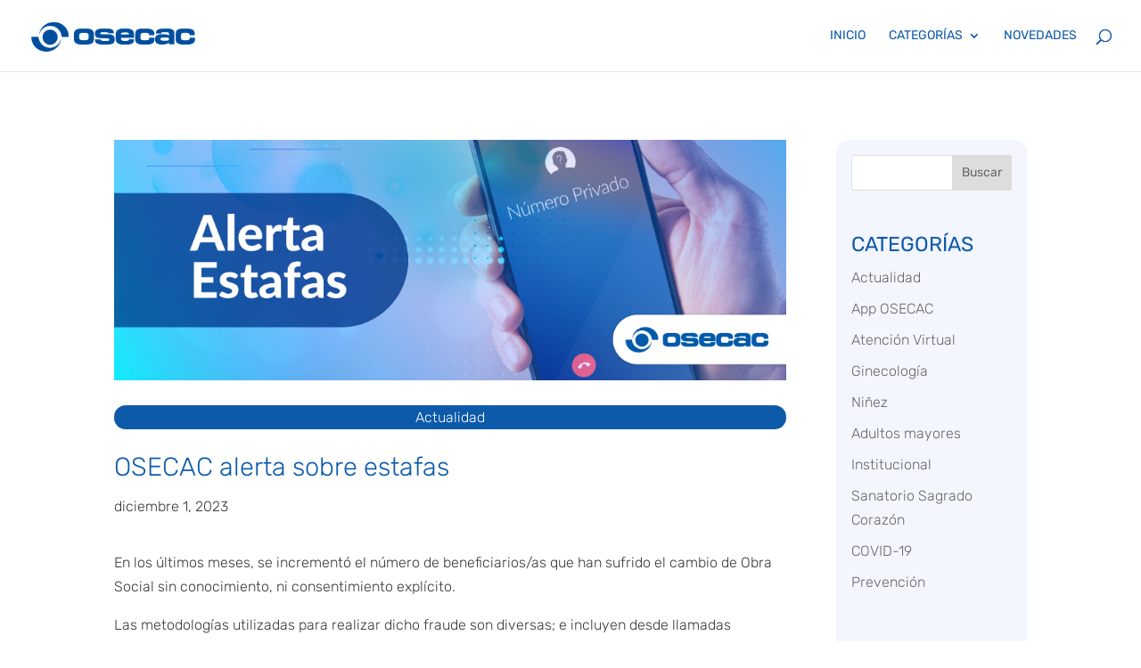

--- FILE ---
content_type: text/html; charset=utf-8
request_url: https://registro.osecac.org.ar/Visualizadores/VerContenido/182
body_size: 9884
content:
<!DOCTYPE html>
<html>
<head>
    <meta charset="utf-8" />
    <meta name="viewport" content="width=device-width, initial-scale=1.0">
    <title> -  OSECAC - Obra Social de Empleados de Comercio</title>
    <meta name="description" content="Nuestro sitio le acerca la CARTILLA de prestadores a nivel nacional, las FARMACIAS con convenio, direcciones y contactos de los CENTROS DE ATENCIÓN y CENTROS DE GESTIÓN más cercanos,  además ya se encuentra a su disposición el VADEMECUM con medicamentos de cobertura y demás información importante para su conocimiento.

En la nueva sección de GUÍA DE TRAMITES usted podrá consultar los requisitos para las diversas gestiones en las dependencias de OSECAC, además ahorre tiempo descargando los formularios que deben ser presentados.

Esperamos que todos nuestros beneficiarios puedan disfrutar de esta nueva vía de comunicación que ofrecerá mejoras constantes para su correcta y eficaz atención.

OSECAC, Calidad Médica Solidaria." />
    <link href="/Content/bootstrap.css" rel="stylesheet"/>
<link href="/Content/site.css" rel="stylesheet"/>

    
    <script src="/Scripts/modernizr-2.8.3.js"></script>

    <script src="/Scripts/jquery-3.1.1.js"></script>
    <script src="/Scripts/jquery-3.1.1.min.js"></script>
    
    <link href="/Content/osecac.css" rel="stylesheet" type="text/css" />
    <link href="/font-awesome/css/font-awesome.min.css" rel="stylesheet" type="text/css" />
    <link href="/font-awesome/css/fontawesome.min.css" rel="stylesheet" type="text/css" />
    <link rel="stylesheet" href="https://cdnjs.cloudflare.com/ajax/libs/font-awesome/4.7.0/css/font-awesome.min.css">
    

    <script src="/Scripts/jquery-3.1.1.js"></script>

    <script src="/Scripts/bootstrap.js"></script>
<script src="/Scripts/respond.js"></script>


    <!-- CSS
        ================================================== -->
    <link href='//fonts.googleapis.com/css?family=Oswald:400,300' rel='stylesheet' type='text/css'>
    <link href="/Content/base.css" rel="stylesheet" />
    <link href="/Content/flexslider.css" rel="stylesheet" />
    <link href="/Content/mmenu.css" rel="stylesheet" />
    
    <link href="/Content/Osecac_Styles.css" rel="stylesheet" />
    <link href="/Content/themes/base/jquery-ui.min.css" rel="stylesheet" />
    <link href="/Content/j-forms.css" rel="stylesheet" />

    <style type="text/css">
        .fancybox-margin {
            margin-right: 0px;
        }
    </style>
    <style id="fit-vids-style">
        .fluid-width-video-wrapper {
            width: 100%;
            position: relative;
            padding: 0;
        }

            .fluid-width-video-wrapper iframe, .fluid-width-video-wrapper object, .fluid-width-video-wrapper embed {
                position: absolute;
                top: 0;
                left: 0;
                width: 100%;
                height: 100%;
            }
    </style>

    
    <script async src="https://www.googletagmanager.com/gtag/js?id=UA-114838558-1"></script>
    <script>
        window.dataLayer = window.dataLayer || [];
        function gtag() { dataLayer.push(arguments); }
        gtag('js', new Date());

        gtag('config', 'UA-114838558-1');
    </script>

    <script type='text/javascript'>

        //Fo IExplorer Prevent Cached
        $.ajaxSetup({ cache: false });

        var appInsights = window.appInsights || function (config) {
            function r(config) { t[config] = function () { var i = arguments; t.queue.push(function () { t[config].apply(t, i) }) } }
            var t = { config: config }, u = document, e = window, o = 'script', s = u.createElement(o), i, f; for (s.src = config.url || '//az416426.vo.msecnd.net/scripts/a/ai.0.js', u.getElementsByTagName(o)[0].parentNode.appendChild(s), t.cookie = u.cookie, t.queue = [], i = ['Event', 'Exception', 'Metric', 'PageView', 'Trace', 'Ajax']; i.length;)r('track' + i.pop()); return r('setAuthenticatedUserContext'), r('clearAuthenticatedUserContext'), config.disableExceptionTracking || (i = 'onerror', r('_' + i), f = e[i], e[i] = function (config, r, u, e, o) { var s = f && f(config, r, u, e, o); return s !== !0 && t['_' + i](config, r, u, e, o), s }), t
        }({
            instrumentationKey: 'af5ff4b3-e5fd-46a4-9b78-4bdf4a796472'
        });

        window.appInsights = appInsights;
        appInsights.trackPageView();
    </script>



</head>
<body>


<div id="mobile-bar">
    <a class="menu-trigger" href="#mobilemenu">
        <i class="fa fa-bars"></i>
    </a>
    <p class="mob-title"><img src="/Image/iso-osecac-1.png" width="120" /></p>

</div>
<!--MOBILE MENU *********************************************************************************************************-->
<div class="pre-head-rhs-mobile">
    <div class="container">
        <div class="row">
            <div class="col-sm-8">
                <span class="header-callout2">
                    <ul id="navigation-top-rhs-mobile" style="padding-top: 10px;">
                        <!-- <ul id="navigation2" >-->
                        <li><a id="ContribEmpresa" title="Contribución Empresas"><i class="fa fa-bandcamp"></i> </a></li>
                        <li><a href="/Home/index?tipo=4" title="Inicio"><i class="fa fa-home"></i> </a></li>
                        <li><a href="/Home/index?tipo=1" title="Usuarios y Grupo Familiar"><i class="fa fa-users"></i> </a></li>
                        <li><a href="/Home/index?tipo=3" title="Empresas"><i class="fa fa-briefcase"></i> </a></li>
                        <li><a href="/Home/index?tipo=2" title="Profesionales de la Salud"><i class="fa fa-user-md"></i> </a></li>
                        <li><a href="http://prestadores.osecac.org.ar/" title="Prestadores"><i class="fa fa-hospital-o"></i> </a></li>
                    </ul>
                </span>
            </div>
        </div>
    </div>
</div>
<!--MOBILE MENU *********************************************************************************************************-->

<div class="pre-head-rhs">
    <div class="container">
        <div class="row" style="float: left;">
            <div class="col-sm-12">
                <span class="header-callout2">
                    <ul id="navigation-top-rhs" style=" padding-top: 10px;">
                        <li><i class="fa fa-bandcamp"></i> <a href="javascript:void(0);" id="ContribEmpresa" onclick="mdContiEmpresa()" title="Contribución Empresas" style="font-weight: bold;font-family: 'Helvetica Neue',Helvetica,Arial,sans-serif;">Contribución Empresas</a></li>
                    </ul>
                </span>
            </div>
        </div>
        <div class="row" style="float: right;">
            <div class="col-sm-12">
                <span class="header-callout2">
                    <ul id="navigation-top-rhs" style=" padding-top: 10px;">
                        <!-- <ul id="navigation2" >-->
                        <li><a href="/Home/index?tipo=4"><i class="fa fa-home"></i> Inicio</a></li>
                        <li><a href="/Home/index?tipo=1"><i class="fa fa-users"></i> Usuarios y grupo familiar</a></li>
                        <li><a href="/Home/index?tipo=3"><i class="fa fa-briefcase"></i> Empresas</a></li>
                        <li><a href="/Home/index?tipo=2"><i class="fa fa-user-md"></i> Profesionales de la salud</a></li>
                        <li><a href="http://prestadores.osecac.org.ar/" title="Prestadores" target="_blank"><i class="fa fa-hospital-o"></i> Prestadores</a></li>
                    </ul>
                </span>
            </div>
        </div>
    </div>
</div>
<!-- .pre-head -->
<div class="pre-head">
    <div class="container">
        <div class="row">
            <div class="col-sm-9">
                <span class="header-callout">
                    <a href="/cartillasguardias" style="COLOR: red; background:white; padding:0 4px 0 4px; font-weight:bold">Emergencias: 0810 333 0004</a> |
                    <span style="COLOR: yellow">Beneficiarios</span><a>:0800-666-0400</a> |
                    <span style="COLOR: yellow">Turnos</span>:0810-999-0101 |
                    <span style="display: inline-block;">  <span style="COLOR: yellow">Reclamos</span>:0800-666-0445 </span> |
                    <a href="/ContactoPagina" style="COLOR: yellow">Contacto</a>
                </span>
            </div>
            <div class="col-sm-3">
                <span class="header-callout">
                    <marquee behavior="scroll" direction="left"
       scrollamount="5"
         style="font-weight:bold">
   Tenga en mano el DNI del paciente para el cual se solicita el turno. Ordenes de prácticas y estudios pueden ser requeridas.
</marquee>












   

                </span>
            </div>
        </div>
    </div>
</div>
<!-- .pre-head -->

<header class="header"  style="background-color: white;border: thin;border: 1px solid #ccc;padding-top: 10px;">
    <div class="container">
        <div class="container">
            <div class="buscadorlb">
            </div>
            <div class="col-sm-6">
                
                <div class="searchform">
                    <label for="cadena" class="screen-reader-text buscador">Buscar:</label>
                    <input id="cadena" name="cadena" placeholder="Buscar">
                    <button id="buscando" class="searchsubmit btn-sm" type="submit"><i class="fa fa-search"></i></button>
                </div>
                
            </div>
            <div class="" style="float:right;margin:0px 0px 0px 0px">
<style>
    select {
        /*for firefox*/
        -moz-appearance: none;
        /*for chrome*/
        -webkit-appearance: none;
    }
</style>

<div>
    <a style="color:white;vertical-align: middle;" id="navbarDropdownPortfolio" data-toggle="dropdown" aria-haspopup="true" aria-expanded="false"><i class="fa fa-user"></i> Registrarse <b class="caret"></b></a>
</div>
                            <ul>
                                <li class="dropdown btn btn-md" style="height: 47px;">
                                    <a style="color:white;vertical-align: middle;" id="navbarDropdownPortfolio" href="/Account/Login" aria-haspopup="true" aria-expanded="false"><i class="fa fa-user"></i> INGRESAR</a>
                               
                                </li>
                            </ul>






<script>
    $(document).ready(function() {
        $("#NumDococumento").keydown(function (e) {
            if ($.inArray(e.keyCode, [8]) !== -1 ) {
                // let it happen, don't do anything
                return;
            }
            if ((e.shiftKey || (e.keyCode < 48 || e.keyCode > 57)) && (e.keyCode < 96 || e.keyCode > 105)) {
                e.preventDefault();
            }
           
        });
    });
            //alert(e.keyCode);
        //// Allow: backspace, delete, tab, escape, enter and .
        //if ($.inArray(e.keyCode, [46, 8, 9, 27, 13, 110, 190]) !== -1 ||
        //     // Allow: Ctrl/cmd+A
        //    (e.keyCode == 65 && (e.ctrlKey === true || e.metaKey === true)) ||
        //     // Allow: Ctrl/cmd+C
        //    (e.keyCode == 67 && (e.ctrlKey === true || e.metaKey === true)) ||
        //     // Allow: Ctrl/cmd+X
        //    (e.keyCode == 88 && (e.ctrlKey === true || e.metaKey === true)) ||
        //     // Allow: home, end, left, right
        //    (e.keyCode >= 35 && e.keyCode <= 39)) {
        //         // let it happen, don't do anything
        //         return;
        //}
        // Ensure that it is a number and stop the keypress
       
   
</script>
            </div>
        </div>
        <div class="row">
            <div class="col-sm-2">
                    <h1 class="site-logo">
                        
                        <a href="/">
                            <img src="/Image/logo-osecac.gif" alt="" width="200">
                        </a>
                    </h1>
                <!--<span class="site-tagline">OSECAC</span>-->
            </div>
            <div class="col-sm-10">
                <nav id="nav">
                    <ul id="navigation" class="group sf-js-enabled sf-arrows">
                            <li>
                                <a class="">Gesti&#243;n R&#225;pida</a>
                                <ul>
                                            <li>
                                                <a class="dropdown-item links-items" href="/cartillasguardias">Guardias</a>


                                            </li>
                                            <li>
                                                <a class="dropdown-item links-items" href="/Farmacias">Farmacias</a>


                                            </li>
                                            <li>
                                                <a class="dropdown-item links-items" href="/Visualizadores/VerContenido/164">Programa M&#233;dico Obligatorio</a>


                                            </li>
                                </ul>
                            </li>
                            <li>
                                <a class="">Gu&#237;a de Tr&#225;mites</a>
                                <ul>
                                            <li>
                                                <a class="dropdown-item links-items" href="/Visualizadores/VerSubCategorias/80">Empadronamiento</a>
                                                        <ul>
                                                                    <li>
                                                                        <a class="dropdown-item links-items" href="/Visualizadores/VerSubCategorias/81">Titular</a>
                                                                    </li>
                                                                    <li>
                                                                        <a class="dropdown-item links-items" href="/Visualizadores/VerSubCategorias/82">C&#243;nyuge</a>
                                                                    </li>
                                                                    <li>
                                                                        <a class="dropdown-item links-items" href="/Visualizadores/VerSubCategorias/83">Hijos</a>
                                                                    </li>
                                                                    <li>
                                                                        <a class="dropdown-item links-items" href="/Visualizadores/VerSubCategorias/84">Personas a cargo</a>
                                                                    </li>
                                                                    <li>
                                                                        <a class="dropdown-item links-items" href="/Visualizadores/VerSubCategorias/90">Por opci&#243;n</a>
                                                                    </li>
                                                        </ul>


                                            </li>
                                            <li>
                                                <a class="dropdown-item links-items" href="/Visualizadores/VerContenido/103">Pacientes Guiados</a>


                                            </li>
                                            <li>
                                                <a class="dropdown-item links-items" href="/Visualizadores/VerContenido/102">Documentaci&#243;n para Discapacidad</a>


                                            </li>
                                            <li>
                                                <a class="dropdown-item links-items" href="/Visualizadores/VerSubCategorias/86">Otros tr&#225;mites</a>


                                            </li>
                                </ul>
                            </li>
                            <li>
                                <a class="">M&#243;dulos Usuario</a>
                                <ul>
                                            <li>
                                                <a class="dropdown-item links-items" href="/Turnos">Turnos</a>


                                            </li>
                                            <li>
                                                <a class="dropdown-item links-items" href="/MisDatos">Mis Datos</a>


                                            </li>
                                            <li>
                                                <a class="dropdown-item links-items" href="/MisAtenciones">Mis Atenciones</a>


                                            </li>
                                </ul>
                            </li>
                            <li>
                                <a class="">+ Servicios</a>
                                <ul>
                                            <li>
                                                <a class="dropdown-item links-items" href="/Delegaciones">Delegaciones</a>


                                            </li>
                                            <li>
                                                <a class="dropdown-item links-items" href="/Vademecus">Vademecum</a>


                                            </li>
                                </ul>
                            </li>
                            <li>
                                <a class="">Institucional</a>
                                <ul>
                                            <li>
                                                <a class="dropdown-item links-items" href="/Visualizadores/VerContenido/159">Nuestra Historia</a>


                                            </li>
                                            <li>
                                                <a class="dropdown-item links-items" href="/ContactoPagina">Contacto</a>


                                            </li>
                                </ul>
                            </li>
                    </ul>
                    <!-- #navigation -->

                </nav>
                <!-- #nav -->

                <div id="mobilemenu"></div>
            </div>
            
            
        </div>

    </div>

    


</header>



<script src="/js/jquery-1.10.1.min.js"></script>
<script src="/js/superfish.js"></script>
<script src="/js/jquery.mmenu.min.all.js"></script>
<script src="/js/jquery.flexslider.js"></script>

<script src="/js/fancybox/jquery.fancybox.pack.js"></script>
<script src="/js/jquery.isotope.js"></script>
<script src="/js/waypoints.js"></script>
<script src="/js/waypoints-sticky.js"></script>
<script src="/js/contact.js"></script>
<script src="/js/scripts.js"></script>
<script>

    $(document).ready(function () {
        $('.material-button-toggle').on("click", function () {
            $(this).toggleClass('open');
            $('.option').toggleClass('scale-on');
        });
    });


    $('#buscando').on("click", function () {
        var cade = $('#cadena').val();
        cade = cade.trim().replace(/ /g, '%20');
        window.location.href = '/Busqueda/Index?cadena=' + cade + '&page=1';
    });





</script>



        <input id="PgActiva" type="hidden" value="/visualizadores/vercontenido/182" />


    <br />
                <div class="container body-content main">
                    
<div class="row head-admin">
    <div class="col-md-4" style="float:left;">

    </div>
    <div class="col-md-8" style="float:right;">

        <a class="btn  btn-md" href="/" style="float:right; margin-right:10px"><span class="glyphicon glyphicon-user" aria-hidden="true" title="Mi perfil"></span> Mi perfil</a>

    </div>
</div>
        <h1 class="section-title">ALERTA ESTAFAS</h1>
        <br />
            <p class="item-description">Medidas de prevenci&#243;n ante un posible fraude</p>
            <br />
   <div id="mydiv"></div>
    <br />
<input type="hidden" value="&lt;script&gt;window.location.replace(&#39;https://www.osecac.org.ar/Novedades/osecac-alerta-sobre-estafas/&#39;);&lt;/script&gt;
" id="htmltext" />
<script>

    var html = $("#htmltext").val();      
    $("#mydiv")
        .html(html);
</script>



<script type="text/javascript">
    function CerrarError() {
    
        $('#AlertaGeneral').hide('fade');
    }
   
</script>
                    <hr />
                </div>
         <footer class="footer">
            <div class="container">

                <div class="row">
                    <div class="col-sm-12">
                        <ul class="foot-nav">
                            <a href="/cartillasguardias" style="COLOR: red; background:white; padding:0 4px 0 4px; font-weight:bold">Emergencias: 0810 333 0004</a> |
                            <a  style="COLOR: yellow">Beneficiarios</a>: 0800 666 0400 |
                            <a  style="COLOR: yellow">Turnos</a>: 0810 999 0101
                        </ul>
                    </div>
                    
                </div><!--FIN ROW-->

                <div class="row">
                    <div class="col-xs-12" style="text-align:center; min-height:1px; padding-top:5px;">
                        <a href="http://www.sssalud.gob.ar">
                            <img src="/image/logo_encabezado_sss.png" style="-webkit-filter: drop-shadow(5px 5px 5px #222);filter: drop-shadow(5px 5px 5px #222); margin-bottom:10px; height:65px;" alt="logo_encabezado_sss">
                        </a>
                        <figcaption>
                            Superintendencia de Servicios de Salud - R.S.Peña 530 - Cap. Fed.
                            Teléfono de comunicación directa a disposición de todos los beneficiarios: 0800-222-72583
                        </figcaption>
                    </div>
                </div>


                <div class="row" style="margin-top:20px; padding:20px; background-color:#3F3F3F">
                    <div class="col-sm-12">
                        <div class="col-sm-4"></div>
                        <div class="col-sm-2" style="padding-bottom: 5px;">
                            <a href='https://play.google.com/store/apps/details?id=me.miaid.osecac&pli=1 '><img src='/Image/AppGooglePlay.png' style="width: 180px;"></a>
                        </div>
                        <div class="col-sm-2" style="padding-bottom: 5px;">
                            <a href='https://apps.apple.com/ar/app/mi-osecac/id6464329082'><img src='/Image/AppStore.png' style="width: 180px;"></a>
                        </div>
                        <div class="col-sm-4">
                            
                            <p>© OSECAC 2022</p>
                        </div>



                    </div>
                </div><!--FIN ROW-->





            </div>
        </footer>


    
    <!-- Javascript
    ================================================== -->
    
    <script src="/Scripts/jquery-1.js"></script>
    
    <script src="/Scripts/jquery_003.js"></script>
    <script src="/Scripts/jquery_004.js"></script>
    <script src="/Scripts/jquery.js"></script>
    <script src="/Scripts/jquery_005.js"></script>
    <script src="/Scripts/jquery_002.js"></script>
    <script src="/Scripts/waypoints.js"></script>
    <script src="/Scripts/waypoints-sticky.js"></script>
    <script src="/Scripts/contact.js"></script>
    <script src="/Scripts/scripts.js"></script>
    
    
    

    <script src="/Scripts/jquery.validate.js"></script>
    <script src="/Scripts/jquery.form.min.js"></script>
    <script src="/Scripts/jquery.1.11.1.min.js"></script>

    <script src="/Scripts/scripts.js"></script>
    <script src="/Scripts/superfish.js"></script>
    <script src="/Scripts/waypoints.js"></script>
    <script src="/Scripts/waypoints-sticky.js"></script>

    <script src="/Scripts/jquery.mmenu.min.all.js"></script>
    <script src="/Scripts/jquery-ui-1.12.1.min.js"></script>




    <script src="/Scripts/bootstrap.js"></script>

    <script src="/Scripts/bootstrap.min.js"></script>
    <script src="/Scripts/bootstrap-autocomplete.js"></script>
    <script src="/Scripts/j-forms.js"></script>


    <script src="/Scripts/bootstrap-notify.js"></script>
    <script src="/Scripts/bootstrap-notify.min.js"></script>
    <link href="/Content/animate.css" rel="stylesheet" />

    <div class="modal fade" id="SocialModal" tabindex="-1" role="dialog" aria-labelledby="myModalLabel">
        <div class="modal-dialog" role="document">
            <div class="modal-content">
                <div class="modal-header">
                    <button type="button" class="close" data-dismiss="modal" aria-label="Close"><span aria-hidden="true">&times;</span></button>
                    <h4 class="modal-title" id="myModalLabel">Atencion</h4>
                </div>
                <div class="modal-body">
                    ¿Desea asociar su cuenta registrada con el correo <strong></strong> a su usuario <strong></strong> de <strong></strong>?
                </div>
                <div class="modal-footer">
                    <button type="button" class="btn btn-default" data-dismiss="modal" onclick="javascript:Asociar();">Aceptar</button>
                    <button type="button" class="btn btn-default" data-dismiss="modal">Cerrar</button>
                </div>
            </div>
        </div>
    </div>

    <div class="modal fade" id="SocialModalConfirm" tabindex="-1" role="dialog" aria-labelledby="myModalLabel">
        <div class="modal-dialog" role="document">
            <div class="modal-content">
                <div class="modal-header">
                    <button type="button" class="close" data-dismiss="modal" aria-label="Close"><span aria-hidden="true">&times;</span></button>
                    <h4 class="modal-title" id="myModalLabel">Atencion</h4>
                </div>
                <div class="modal-body">
                    Se asoció su cuenta con Exito.
                </div>
                <div class="modal-footer">
                    <button type="button" class="btn btn-default" data-dismiss="modal" onclick="javascript:location.reload();">Aceptar</button>
                </div>
            </div>
        </div>
    </div>


            <input id="Notifi" value="" type="hidden" />

    <script>
        $(document).ready(function () {

            var notifica = $('#Notifi').val();

            var res = notifica.split(':');
            var d = new Date();
            var hh = d.getHours();
            var mm = d.getMinutes();
            var ss = d.getSeconds();

            first = new Date(2012, 03, 08, res[0], res[1], res[2]); // Get the first date epoch object

            second = new Date(2012, 03, 08, hh, mm, ss); // Get the first date epoch object

            diff = second - first;
            s = diff;

            var ms = s % 1000;
            s = (s - ms) / 1000;
            var secs = s % 60;
            s = (s - secs) / 60;
            var mins = s % 60;
            var hrs = (s - mins) / 60;
            var tiempo = (s - mins) + mins;

            if (tiempo > 15 || tiempo == 0 || tiempo < -15) {
                if (notifica != null && notifica != "") {
                    var msg = $('#Mensajes').val();

                    var Vmsg = msg.split('&');
                    for (i = 0; i < Vmsg.length; i++) {
                        var Vcuerpo = Vmsg[i].split('§');
                        var pagActiva = $('#PgActiva').val();
                        var pagActVect = pagActiva.split('?');
                        pagActiva = pagActVect[0];

                        if (pagActiva != "/turnos/verreservaturno") {

                            var notificas = $.notify({
                                // options
                                //icon: 'glyphicon glyphicon-warning-sign',
                                //title: 'Bootstrap notify',
                                //message: 'Turning standard Bootstrap alerts into "notify" like notifications',
                                //url: 'https://github.com/mouse0270/bootstrap-notify',
                                icon: Vcuerpo[0],
                                title: Vcuerpo[1],
                                message: Vcuerpo[2],
                                url: Vcuerpo[3],
                                target: '_self'
                            }, {
                                    // settings
                                    element: 'body',
                                    position: null,
                                    type: "info",
                                    allow_dismiss: true,
                                    newest_on_top: false,
                                    showProgressbar: false,
                                    placement: {
                                        from: "bottom",
                                        align: "left"
                                    },
                                    offset: 20,
                                    spacing: 10,
                                    z_index: 1031,
                                    delay: 5000,
                                    timer: 1000,
                                    url_target: '_blank',
                                    mouse_over: null,
                                    animate: {
                                        enter: 'animated fadeInDown',
                                        exit: 'animated fadeOutUp'
                                    },
                                    onShow: null,
                                    onShown: null,
                                    onClose: null,
                                    onClosed: null,
                                    icon_type: 'class',
                                    template: '<div data-notify="container" class="col-xs-11 col-sm-3 alert alert-{0}" role="alert">' +
                                        '<button type="button" aria-hidden="true" class="close" data-notify="dismiss">×</button>' +
                                        '<span data-notify="icon"></span> ' +
                                        '<span data-notify="title">{1}</span> ' +
                                        '<span data-notify="message">{2}</span>' +
                                        '<div class="progress" data-notify="progressbar">' +
                                        '<div class="progress-bar progress-bar-{0}" role="progressbar" aria-valuenow="0" aria-valuemin="0" aria-valuemax="100" style="width: 0%;"></div>' +
                                        '</div>' +
                                        '<a href="{3}" target="{4}" data-notify="url"></a>' +
                                        '</div>'
                                });
                        }
                    }



                }
            }


        });

    </script>
        <!-- START BotMaker WebChat-->
    <script>
            (function () {
                let js = document.createElement('script');
                js.type = 'text/javascript';
                js.async = 1;
                   
                    document.body.appendChild(js);
            })();
    </script>
        <!-- END BotMaker WebChat-->
        
        <div class="modal  fade" id="modalsContiEmpresa" data-keyboard="false" data-backdrop="static" style="padding-top: inherit;">
            <div class="modal-dialog " id="tcContiEmpresa">
                <div class="modal-content">
                    <div class="modal-body">
                        <div id="map-container">
                            <div style="  margin: 0 auto; background-color: #619bf4; max-width: 600px; padding: 10px; font-family: 'Rubik'; sans-serif; ">
                                <h2 style="text-align: center; color: #fff; font-size: 20px;">
                                    <strong>Contribución Adicional y Solidaria de Empresas</strong>
                                </h2>
                                <h2 style="text-align: center; color: #fff; font-size: 15px; ">
                                    Convenio 27/04/2021 - Artículo Décimo
                                </h2>
                                <h2 style="text-align: center;  color: #fff; font-size: 15px;">
                                    Consulte <a href="/Archivos/Manual_de_Uso_Contribuci%c3%b3n_Adicional_y_Solidaria_de_Empresas.pdf" target="_blank" title="Contribución Empresas" style="font-weight: bold;font-family: 'Helvetica Neue',Helvetica,Arial,sans-serif;">Aquí</a> el Instructivo de Presentación y Pago
                                </h2>
                                <h2 style="text-align: center; color: #fff; font-size: 15px; ">
                                    VENCIMIENTO PERIODO DICIEMBRE 2023 ….. 11/01/2024
                                </h2>
                                <h2 style="text-align: center; color: #fff; font-size: 15px; ">
                                    VENCIMIENTO PERIODO ENERO 2024 ….. 15/02/2024
                                </h2>
                                <h2 style="text-align: center; color: #fff; font-size: 15px; ">
                                    VENCIMIENTO PERIODO FEBRERO 2024 ….. 13/03/2024
                                </h2>
                                <h2 style="text-align: center; color: #fff; font-size: 15px; ">
                                    VENCIMIENTO PERIODO MARZO 2024 ….. 11/04/2024
                                </h2>
                                <h2 style="text-align: center; color: #fff; font-size: 15px; ">
                                    VENCIMIENTO PERIODO ABRIL 2024 ….. 13/05/2024
                                </h2>
                                <h2 style="text-align: center; color: #fff; font-size: 15px; ">
                                    VENCIMIENTO PERIODO MAYO 2024 ….. 12/06/2024
                                </h2>
                                <h2 style="text-align: center; color: #fff; font-size: 15px; ">
                                    VENCIMIENTO PERIODO JUNIO 2024 ….. 12/07/2024
                                </h2>
                                <h2 style="text-align: center; color: #fff; font-size: 15px; ">
                                    VENCIMIENTO PERIODO JULIO 2024 ….. 13/08/2024
                                </h2>
                                <h2 style="text-align: center; color: #fff; font-size: 15px; ">
                                    VENCIMIENTO PERIODO AGOSTO 2024 ….. 11/09/2024
                                </h2>
                                <h2 style="text-align: center; color: #fff; font-size: 15px; ">
                                    VENCIMIENTO PERIODO SEPTIEMBRE 2024 ….. 11/10/2024
                                </h2>
                                <h2 style="text-align: center; color: #fff; font-size: 15px; ">
                                    VENCIMIENTO PERIODO OCTUBRE 2024 ….. 13/11/2024
                                </h2>
                                <h2 style="text-align: center; color: #fff; font-size: 15px; ">
                                    VENCIMIENTO PERIODO NOVIEMBRE 2024 ….. 11/12/2024
                                </h2>
                                <div class="text-center">
                                    <div id="btWEBon" class="text-center">
                                        <a class="btn btn-md" onclick="CerrarMdEmpresa()" href="http://empresas.osecac.org.ar/" title="Contribución Empresas" target="_blank">Aceptar</a>

                                    </div>
                                </div>
                            </div>

                        </div>
                    </div>
                </div><!-- /.modal-content -->
            </div>
        </div>
        
        <script>

            function CerrarMdEmpresa() {

                $('#modalsContiEmpresa').modal('hide');
            };
            function mdContiEmpresa() {
                $('#modalsContiEmpresa').modal('show');
            };
        </script>
    </body>

</html>


--- FILE ---
content_type: text/css
request_url: https://registro.osecac.org.ar/Content/site.css
body_size: 248
content:
body {
    padding-top: 50px;
    padding-bottom: 20px;
}

/* Set padding to keep content from hitting the edges */
/*.body-content {
    padding-left: 15px;
    padding-right: 15px;
}*/

/* Override the default bootstrap behavior where horizontal description lists 
   will truncate terms that are too long to fit in the left column 
*/
.dl-horizontal dt {
    white-space: normal;
}

/* Set width on the form input elements since they're 100% wide by default */
input,
select,
textarea {
    /*max-width: 500px;*/
}


--- FILE ---
content_type: text/css
request_url: https://registro.osecac.org.ar/Content/osecac.css
body_size: 3326
content:
body {
    padding-top: 34px;
	min-width:300px;
}
html,
body {
    height: 100%;
}

.scrollbarra {
    width: 100px;
    height: 100px;
    overflow: auto;
}
.img-portfolio {
    margin-bottom: 30px;
}

.img-hover:hover {
    opacity: 0.8;
}
h2 {
	color: #033f85;
	font-size: 28px;

	padding-bottom:5px;
	margin-bottom: 10px;
}
h3 {
	color: #033f85;
	font-size: 18px;
	margin: 14px 0 -4px 14px;
}
h4 {
	color: #666666;
}

/* Home Page Carousel */
header.carousel {
    height: 50%;
}
header.carousel .item,
header.carousel .item.active,
header.carousel .carousel-inner {
    height: 100%;
}
header.carousel .fill {
    width: 100%;
    height: 100%;
    background-position: center;
    background-size: cover;
}

/* Responsive Styles */
@media(max-width:991px) {
    .customer-img,
    .img-related {
        margin-bottom: 30px;
    }
}
@media(max-width:767px) {
    .img-portfolio {
        margin-bottom: 15px;
    }
    header.carousel .carousel {
        height: 70%;
    }
}

/*Menu top*/
.os-top {
	background: rgba(0,43,116,1);
	background: -moz-linear-gradient(left, rgba(0,43,116,1) 0%, rgba(19,141,206,1) 100%);
	background: -webkit-gradient(left top, right top, color-stop(0%, rgba(0,43,116,1)), color-stop(100%, rgba(19,141,206,1)));
	background: -webkit-linear-gradient(left, rgba(0,43,116,1) 0%, rgba(19,141,206,1) 100%);
	background: -o-linear-gradient(left, rgba(0,43,116,1) 0%, rgba(19,141,206,1) 100%);
	background: -ms-linear-gradient(left, rgba(0,43,116,1) 0%, rgba(19,141,206,1) 100%);
	background: linear-gradient(to right, rgba(0,43,116,1) 0%, rgba(19,141,206,1) 100%);
	filter: progid:DXImageTransform.Microsoft.gradient( startColorstr='#002b74', endColorstr='#138dce', GradientType=1 );
	height: 34px;
	min-height: 34px;
	z-index: 99;
	width: 100%;
	padding:0;
	margin-bottom:0px;
	margin-top:0;}

@media (max-width: 575px) {
.os-top {
	height: 44px;
	margin-bottom:0px;
	margin-top:0;}
}

.btn-toggle{
	 position:relative;
	 float:right;
	 padding:4px 5px;
	 margin:4px 8px;
}
.navbar {
	margin-bottom:0px;
	margin-top:0;}

.navbar-inverse .navbar-toggle:focus,
.navbar-inverse .navbar-toggle:hover{background-color:#0a60a4}

@media (max-width: 575px) { 
.btn-toggle{
	 margin:10px 8px;}
}
@media (min-width:992px){/*@media (min-width:768px)*/
	.navbar-collapse{
		 width:auto;
		 border-top:0;
		 -webkit-box-shadow:none;
		 box-shadow:none}
	.navbar-collapse.collapse{
		 display:block!important;
		 height:auto!important;
		 padding-bottom:0;
		 overflow:visible!important}
	.navbar-collapse.in{
		 overflow-y:visible}
	.navbar-fixed-bottom .navbar-collapse,
	.navbar-fixed-top .navbar-collapse,
	.navbar-static-top .navbar-collapse{
		 padding-right:0;
		 padding-left:0}
}
@media (min-width:992px){/*@media (min-width:768px)*/
	.navbar-toggle{
		display:none
	}
}
@media (min-width:992px){/*@media (min-width:768px)*/
    .navbar-nav {
        float: right;
        margin: 0
    }
	.navbar-nav>li{float:left}
	.navbar-nav>li>a{padding-top:15px;padding-bottom:15px}
}

@media (min-width:992px){/*@media (min-width:768px)*/
	.navbar-left{float:left!important}
	.navbar-right{float:right!important;margin-right:-15px}
	.navbar-right~.navbar-right{margin-right:0}
}
.navbar-brand{
	color:#fff}/*color:#777*/
.navbar-inverse .navbar-brand {
    color: #9d9d9d;
}/*color:#9d9d9d*/

.txt-top{
	font-family: Verdana, Geneva, sans-serif;
	font-size: 11px;
	color: #FFF;
	padding-right: 5px;
	padding-left: 5px;
	line-height: inherit;
	white-space: nowrap;
	margin: 0px;
	padding-top: 8px;
	padding-bottom: 0px;
	float:left;
	position:absolute;
	width:auto}
.txt-top span {
	font-weight:bold;
	margin:0;
	padding:0;}
.txt-top a {
	color: #f8bb29;}
	
@media (max-width: 575px) {
	.txt-top {
		padding-top: 6px;
		width:80px}
	.txt-top span {
		font-weight:bold;
		float:left;}
}
@media (max-width: 992px) { 
	.os-top-fdo{
		width: 240px;
		margin-top: 34px;
		margin-right:0;
		padding:0 15px;
		float:right;
		position:absolute;
		right:10%;
		background: rgba(0,43,116,1);
		background: -moz-linear-gradient(left, rgba(0,43,116,1) 0%, rgba(19,141,206,1) 100%);
		background: -webkit-gradient(left top, right top, color-stop(0%, rgba(0,43,116,1)), color-stop(100%, rgba(19,141,206,1)));
		background: -webkit-linear-gradient(left, rgba(0,43,116,1) 0%, rgba(19,141,206,1) 100%);
		background: -o-linear-gradient(left, rgba(0,43,116,1) 0%, rgba(19,141,206,1) 100%);
		background: -ms-linear-gradient(left, rgba(0,43,116,1) 0%, rgba(19,141,206,1) 100%);
		background: linear-gradient(to right, rgba(0,43,116,1) 0%, rgba(19,141,206,1) 100%);
		filter: progid:DXImageTransform.Microsoft.gradient( startColorstr='#002b74', endColorstr='#138dce', GradientType=1 );} 
	.os-top-fdo li{
		border-bottom: 1px solid  #1f659c;}
}
@media (max-width: 575px) { 
	.os-top-fdo{
		margin-top: 44px;
		right:5%;}
}
.nav-item {
	font-family: Verdana, Geneva, sans-serif;
	font-size: 11px;
	color: #0FF;}
@media (max-width: 992px) { 
.nav-item {
	font-size: 13px;}
}	
.navbar-nav>li {
	list-style:none}
.navbar-nav>li>a {
	padding-top: 6px;
	padding-bottom: 6px;
	line-height:20px}/*padding-top:10px;padding-bottom:10px*/

.navbar-inverse .navbar-nav > .active > a,
.navbar-inverse .navbar-nav > .active > a:focus, 
.navbar-inverse .navbar-nav > .active > a:hover {
	color:#fff;
	/*background-color: rgba(0,100,200,0);*/}/*background-color:#080808}*/
.navbar-inverse .navbar-nav > li > a {
    /* color: rgba(255, 251, 251, 0.5);*/
    color: #101010;
    font-weight: bold;
}/*color:#9d9d9d*/

.btn-buscar{
	padding:1px;
	margin-top:4px;
}
.form-top {
	font-family: Verdana, Geneva, sans-serif;
	font-size: 11px;
	color: #06C;
	height: 24px;
	margin:4px 6px 6px 6px;
	padding:2px 4px;
	width: 80%;
	min-width: 80px;
	display:inline-block;
	float:left}

@media (min-width:992px){/*@media (min-width:768px)*/	
	.form-inline .form-control{display:inline-block;width:auto;vertical-align:middle}
}

.nav .open > a, .nav .open > a:focus, .nav .open > a:hover {
	border-radius:4px;
}

/*Menu*/
.os-menu {
	background: #fff;
	min-height: 86px;
	-webkit-box-shadow: 0px 3px 2px 0px rgba(0,0,0,0.29);
	-moz-box-shadow: 0px 3px 2px 0px rgba(0,0,0,0.29);
	box-shadow: 0px 3px 2px 0px rgba(0,0,0,0.29);
	z-index: 90;
	width: 100%;
	padding:0;
	margin:0px auto;
	line-height:86px;
}
.os-menu img{
	padding:0;
	margin:0;
	float:left;
}
.nav-os-menu{
	text-align:center;	
	float:right;
	white-space: normal;
	padding:0 5px;
	line-height:86px;
	margin:28px auto;
	display:block;
}
.links-menu {
	white-space: normal;
	padding: 0 5px;
	min-width: 120px;
}
.txt-menu{
	display:inline-block;
	padding:6px 12px;
	margin-bottom:0;
	font-size:14px;
	font-weight:400;
	line-height:1.42857143;
	text-align:center;
	white-space:nowrap;
	vertical-align:middle;
}
.btn-login {
	float: right;
	text-align: center;
	padding: 0 0 0 5px;
	margin: 28px -20px  0 10px;
}
@media (max-width: 465px) { 
	.btn-login {
		float:none;
		text-align:center;	
		padding:0 5px;
		margin:80px auto 0;}
	ul.nav-os-menu {
		margin-top:10px;}
}
@media (max-width: 991px) { 
	.btn-login {
		margin-right: 10px;
	}	
	.os-menu img{
		width: 90%; 
	}
	.nav-os-menu{
		margin:80px auto 0 auto;
		float:none;
	}
	.links-menu { 
		border-top: 1px solid #EEE;
		width:100%;
		margin:0;
		padding:0;
		line-height:40px;
	}
	.links-login {
		line-height:72px;
	}
	.txt-menu{
	}
}
@media (max-width: 575px) { 
	.os-menu img{
		width: 80%; 
		margin-top:15px;
		float:left;
	}
	.navbar-brand {
		min-width:200px;
	}
}
@media (max-width:992px){
	.navbar-nav .open .dropdown-menu{
		position:static;float:none;width:auto;margin-top:0;background-color:transparent;border:0;-webkit-box-shadow:none;box-shadow:none}
	.navbar-nav .open .dropdown-menu .dropdown-header,
	.navbar-nav .open .dropdown-menu>li>a{
		padding:5px 15px 5px 25px}
	.navbar-nav .open .dropdown-menu>li>a{
		line-height:20px}
	.navbar-nav .open .dropdown-menu>li>a:focus,
	.navbar-nav .open .dropdown-menu>li>a:hover{
		background-image:none}
}
.navbar-nav>li>.dropdown-menu{margin-top:2px;border-top-left-radius:4px;border-top-right-radius:4px}

.btn-group {
	margin-top:4px;
}
.btn-secondary{
	color: #337ab7;
	background-color: #D6E6F3;
	border-color: #337ab7
}
.btn-secondary:hover{
	color: #337ab7;
	background-color: #E0E9EB;
	border-color: #337ab7
}
.btn-secondary.focus,
.btn-secondary:focus{-webkit-box-shadow:0 0 0 2px rgba(204,204,204,.5);box-shadow:0 0 0 2px rgba(204,204,204,.5)}
.btn-secondary.disabled,
.btn-secondary:disabled{background-color:#fff;border-color:#ccc}
.btn-secondary.active,
.btn-secondary:active,
.show>.btn-secondary.dropdown-toggle{color:#292b2c;background-color:#E0E9EB;background-image:none;border-color:#adadad}

.links-items { 
	border-bottom: 1px solid #EEE;
	display:block;
	line-height:18px;
	min-width:160px;
	margin:auto;
	padding:6px;
	text-align:center;
	font-size:14px;
}
.col-home {
	margin-top: 10px;
	position: relative;
}
.fdo-azul1 {
	background-color: #0f4c87;
	opacity:0.9;
	text-align:center;
	color:#FFF;
}
.fdo-azul1 img,
.fdo-azul2 img,
.fdo-azul3 img {
	margin: 8px auto;
}
.fdo-azul2 {
	background-color: #1f659c;
	opacity:0.9;
	text-align:center;
	color:#FFF;
}
.fdo-azul3 {
	background-color: #238bc6;
	opacity:0.9;
	text-align:center;
	color:#FFF;
}
.footer {
	background-color: #292b2c;
	padding-left: 15px;
    padding-right: 15px;
}
.items-footer {
	color: #9A9A9A;
	list-style-type: none;
	margin: 2px;
}
/* Extra large devices (large desktops, 1200px and up)*/
@media (min-width: 1200px) { ... }

/* Large devices (desktops, 992px and up)*/
@media (max-width: 1199px) { ... }

/* Medium devices (tablets, 768px and up)*/
@media (max-width: 991px) { 

/* Small devices (landscape phones, 576px and up)*/
@media (max-width: 767px) { 
}

/* Extra small devices (portrait phones, less than 576px)*/
@media (max-width: 575px) {
}
.portfolio-item {
    margin-bottom: 30px;
}
.card{
	position:relative;
	display:-webkit-box;
	display:-webkit-flex;
	display:-ms-flexbox;
	display:flex;
	-webkit-box-orient:vertical;
	-webkit-box-direction:normal;
	-webkit-flex-direction:column;
	-ms-flex-direction:column;
	flex-direction:column;
	background-color:#fff;
	border:1px solid rgba(0,0,0,.125);
	border-radius:.25rem}
.card-title{
	color: #0275d8;
	margin-bottom:.75rem}
.card-block{
	-webkit-box-flex:1;
	-webkit-flex:1 1 auto;
	-ms-flex:1 1 auto;
	flex:1 1 auto;padding:1.25rem}
.h-100{height:100%!important}


--- FILE ---
content_type: text/css
request_url: https://registro.osecac.org.ar/Content/Osecac_Styles.css
body_size: 15897
content:
* {
    margin: 0px;
    padding: 0px;
}

* {
    -webkit-font-smoothing: antialiased;
    -moz-osx-font-smoothing: grayscale;
}

body {
    padding: 0px;
    margin: 0px;
}

body {
    line-height: 1.571428571;
    font-size: 14px;
    color: #676767;
    font-family: "Helvetica Neue", Helvetica, Arial, sans-serif;
    background-color: #FFFFFF;
}

h1, h2, h3, h4, h5, h6 {
    font-family: "Oswald", sans-serif;
    line-height: normal;
    margin: 0 0 15px 0;
    -ms-word-wrap: break-word;
    word-wrap: break-word;
    font-weight: normal;
    text-transform: uppercase;
}

h1 {
    font-size: 24px;
}

h2 {
    font-size: 20px;
}

h3 {
    font-size: 18px;
}

h4 {
    font-size: 16px;
}

h5 {
    font-size: 14px;
}

h6 {
    font-size: 12px;
}

p {
    margin: 0 0 15px 0;
}

img {
    display: inline-block;
    vertical-align: middle;
    max-width: 100%;
    height: auto;
}

a {
    transition: color 0.18s ease, background-color 0.18s ease, border-color 0.18s ease;
    outline: none;
    color: #F94B37;
    text-decoration: none;
}

    a:hover, a:focus {
        color: #363636;
        outline: none;
        text-decoration: none;
    }

    a:active {
        outline: none;
    }

.group:before, .group:after {
    content: " ";
    /* 1 */
    display: table;
    /* 2 */
}

.group:after {
    clear: both;
}

/* General Element Styling
=================================== */
/* Reset figure margin from normalize.css */
figure {
    margin: 0;
}

/* Lists */
/*ul, ol {
    padding-left: 20px;
}*/

ul {
    list-style: disc;
}

ol {
    list-style: decimal;
}

dl {
    margin: 0 0 20px;
}

dt {
    font-weight: bold;
}

dd {
    margin: 0 0 15px;
}

/* Blockquotes */
blockquote {
    margin: 20px 0;
    padding-left: 15px;
    border-left: 3px solid #ccc;
    font-size: 17px;
    font-weight: 300;
}

    blockquote cite {
        display: block;
        font-weight: bold;
        font-style: italic;
        margin: 10px 0 0;
        color: rgba(103, 103, 103, 0.8);
        font-size: 14px;
    }

/* Tables */
table {
    border-collapse: separate;
    border-spacing: 0;
    width: 100%;
}

.entry-content table {
    border-width: 1px 0 0 1px;
    margin-bottom: 24px;
}

.entry-content th:first-child,
.entry-content td:first-child {
    padding-left: 0;
}

.entry-content th,
.entry-content td {
    border-bottom: 1px solid rgba(0, 0, 0, 0.1);
}

.entry-content caption,
.entry-content th,
.entry-content td {
    font-weight: normal;
    text-align: left;
    padding: 5px;
    vertical-align: middle;
}

.entry-content th {
    font-family: "Oswald", sans-serif;
    border-width: 0 1px 1px 0;
    font-weight: bold;
    text-transform: uppercase;
    font-size: 85%;
}

.entry-content td {
    border-width: 0 1px 1px 0;
}

/* Code */
code, kbd, tt, var, samp, pre {
    font-family: monospace, serif;
    -webkit-hyphens: none;
    -moz-hyphens: none;
    -ms-hyphens: none;
    hyphens: none;
    font-style: normal;
}

pre {
    padding: 15px;
    border: 1px solid rgba(0, 0, 0, 0.1);
}

/* Various */
address {
    margin: 0 0 15px;
}

.sr-only,
.screen-reader-text {
    position: absolute;
    width: 1px;
    height: 1px;
    margin: -1px;
    padding: 0;
    overflow: hidden;
    clip: rect(0, 0, 0, 0);
    border: 0;
}

/* Embeds and iframes
=================================== */
embed,
iframe,
object,
video,
audio {
    margin-bottom: 15px;
    max-width: 100%;
}

p > embed,
p > iframe,
p > object,
p > audio,
span > embed,
span > iframe,
span > object,
span > audio {
    margin-bottom: 0;
}

#map * {
    max-width: none !important;
}

/* General Form Styling
=================================== */
label {
    display: block;
    margin: 0 0 3px;
    font-weight: 300;
    font-family: "Oswald", sans-serif;
    text-transform: uppercase;
}

input,
textarea, select {
    display: inline-block;
    font-size: inherit;
    width: 100%;
    max-width: 100%;
    height: 57px;
    padding: 15px 25px;
    box-shadow: none;
    line-height: normal;
    border: 1px solid #E5E5E5;
    background-color: #FFF;
    background-image: none;
    border-radius: 0;
    transition: all 0.18s ease;
}

    input:hover,
    textarea:hover {
        border-color: #F94B37;
    }

    input:focus,
    textarea:focus {
        border-color: #F94B37;
        box-shadow: inset 3px 3px 0 0 rgba(0, 0, 0, 0.07);
        outline: none;
    }

@media (max-width: 767px) {
    input,
    textarea {
        width: 100%;
    }
}

input[type="search"] {
    /* Restoring box-sizing */
    -moz-box-sizing: border-box;
    -webkit-box-sizing: border-box;
    box-sizing: border-box;
}

textarea {
    height: auto;
}

select {
    max-width: 100%;
}

input[type="checkbox"],
input[type="radio"] {
    margin: 4px 0 0;
    margin-top: 1px \9;
    line-height: normal;
    width: auto;
    height: auto;
}

fieldset {
    margin: 0 0 15px;
    padding: 0;
    border: none;
    min-width: 0;
}

/* Placeholder text color */
::-webkit-input-placeholder {
    color: rgba(103, 103, 103, 0.5);
    font-weight: normal;
    opacity: 1;
}

:-moz-placeholder {
    color: rgba(103, 103, 103, 0.5);
    font-weight: normal;
    opacity: 1;
}

::-moz-placeholder {
    color: rgba(103, 103, 103, 0.5);
    font-weight: normal;
    opacity: 1;
}

:-ms-input-placeholder {
    color: rgba(103, 103, 103, 0.5);
    font-weight: normal;
    opacity: 1;
}

/* Buttons
=================================== */
.btn, .comment-reply-link,
input[type="button"],
input[type="submit"],
input[type="reset"],
button,
.button {
    display: inline-block;
    font-weight: normal;
    font-size: 18px;
    margin: 0;
    height: 57px;
    line-height: 1;
    border: none;
    box-shadow: none;
    border-radius: 0;
    text-align: center;
    vertical-align: middle;
    cursor: pointer;
    background-image: none;
    white-space: nowrap;
    padding: 20px 35px;
    background-color: #F94B37;
    color: #FFF;
    text-transform: uppercase;
    font-family: "Oswald", sans-serif;
    transition: 0.18s background-color ease, color 0.18s ease, 0.18s border-color ease;
    -webkit-user-select: none;
    -moz-user-select: none;
    user-select: none;
    position: relative;
}

    .btn:active, .comment-reply-link:active,
    input[type="button"]:active,
    input[type="submit"]:active,
    input[type="reset"]:active,
    button:active,
    .button:active {
        outline: none;
    }

    .btn:hover, .comment-reply-link:hover,
    input[type="button"]:hover,
    input[type="submit"]:hover,
    input[type="reset"]:hover,
    button:hover,
    .button:hover {
        background: #363636;
        color: #FFF;
        text-decoration: none;
    }

    .btn:focus, .comment-reply-link:focus,
    input[type="button"]:focus,
    input[type="submit"]:focus,
    input[type="reset"]:focus,
    button:focus,
    .button:focus {
        outline: none;
    }

    .btn.btn-md, .btn-md.comment-reply-link,
    input[type="button"].btn-md,
    input[type="submit"].btn-md,
    input[type="reset"].btn-md,
    button.btn-md,
    .button.btn-md {
        height: 40px;
        font-size: 16px;
        padding: 12px 12px;
    }

        .btn.btn-md.btn-tag, .btn-md.btn-tag.comment-reply-link,
        input[type="button"].btn-md.btn-tag,
        input[type="submit"].btn-md.btn-tag,
        input[type="reset"].btn-md.btn-tag,
        button.btn-md.btn-tag,
        .button.btn-md.btn-tag {
            padding-left: 15px;
            padding-right: 25px;
        }

            .btn.btn-md.btn-tag:after, .btn-md.btn-tag.comment-reply-link:after,
            input[type="button"].btn-md.btn-tag:after,
            input[type="submit"].btn-md.btn-tag:after,
            input[type="reset"].btn-md.btn-tag:after,
            button.btn-md.btn-tag:after,
            .button.btn-md.btn-tag:after {
                right: -34px;
                border-width: 20px;
                border-left-width: 14px;
            }

    .btn.btn-sm, .btn-sm.comment-reply-link,
    input[type="button"].btn-sm,
    input[type="submit"].btn-sm,
    input[type="reset"].btn-sm,
    button.btn-sm,
    .button.btn-sm {
        height: 29px;
        font-size: 12px;
        padding: 9px 21px;
    }

        .btn.btn-sm.btn-tag, .btn-sm.btn-tag.comment-reply-link,
        input[type="button"].btn-sm.btn-tag,
        input[type="submit"].btn-sm.btn-tag,
        input[type="reset"].btn-sm.btn-tag,
        button.btn-sm.btn-tag,
        .button.btn-sm.btn-tag {
            padding-left: 12px;
        }

            .btn.btn-sm.btn-tag:after, .btn-sm.btn-tag.comment-reply-link:after,
            input[type="button"].btn-sm.btn-tag:after,
            input[type="submit"].btn-sm.btn-tag:after,
            input[type="reset"].btn-sm.btn-tag:after,
            button.btn-sm.btn-tag:after,
            .button.btn-sm.btn-tag:after {
                right: -29px;
                border-width: 14px;
                border-left-width: 8px;
            }

    .btn.btn-tag, .btn-tag.comment-reply-link,
    input[type="button"].btn-tag,
    input[type="submit"].btn-tag,
    input[type="reset"].btn-tag,
    button.btn-tag,
    .button.btn-tag {
        text-align: left;
        padding-left: 20px;
    }

        .btn.btn-tag:after, .btn-tag.comment-reply-link:after,
        input[type="button"].btn-tag:after,
        input[type="submit"].btn-tag:after,
        input[type="reset"].btn-tag:after,
        button.btn-tag:after,
        .button.btn-tag:after {
            content: "";
            position: absolute;
            right: -41px;
            height: 100%;
            width: 29px;
            border: 27px solid rgba(255, 255, 255, 0);
            border-left-color: #F94B37;
            border-left-width: 14px;
            top: 0;
            transition: border-color 0.18s ease;
            -moz-transform: scale(0.9999);
        }

    .btn:hover:after, .comment-reply-link:hover:after,
    input[type="button"]:hover:after,
    input[type="submit"]:hover:after,
    input[type="reset"]:hover:after,
    button:hover:after,
    .button:hover:after {
        border-left-color: #363636;
    }

/* Flexslider Overrides
=================================== */
.flexslider {
    margin: 0;
    padding: 0;
    box-shadow: none;
    border-radius: 0;
    border: 0;
}

    .flexslider.loading:before {
        width: 40px;
        height: 40px;
        background-color: #FFF;
        border-radius: 100%;
        -webkit-animation: scaleout 1.0s infinite ease-in-out;
        animation: scaleout 1.0s infinite ease-in-out;
        content: "";
        position: absolute;
        right: 20px;
        top: 20px;
        z-index: 1000;
    }

    .flexslider .slides li:after {
        content: " ";
        position: absolute;
        top: 0;
        left: 0;
        z-index: -1000;
    }

@-webkit-keyframes scaleout {
    0% {
        -webkit-transform: scale(0);
    }

    100% {
        -webkit-transform: scale(1);
        opacity: 0;
    }
}

@keyframes scaleout {
    0% {
        transform: scale(0);
        -webkit-transform: scale(0);
    }

    100% {
        transform: scale(1);
        -webkit-transform: scale(1);
        opacity: 0;
    }
}

.flex-direction-nav a {
    width: 40px;
    height: 40px;
    top: 50%;
    margin: -20px 0 0 0;
    opacity: 0.7;
    color: #FFF;
    line-height: normal;
}

    .flex-direction-nav a:hover {
        color: #FFF;
        opacity: 1;
    }

    .flex-direction-nav a:before {
        font-family: FontAwesome;
        content: '\f053';
        font-size: 34px;
    }

    .flex-direction-nav a.flex-next:before {
        content: '\f054';
    }

    .flex-direction-nav a.flex-next {
        right: 10px;
    }

    .flex-direction-nav a.flex-prev {
        left: 10px;
    }

.flexslider .slides > li:first-child {
    display: block;
    /* Display flexslider's first item no matter if its loading or not */
    -webkit-backface-visibility: visible;
}

.flexslider.loading .slides > li:first-child {
    opacity: 1 !important;
    /* Remove the fade in/out animation when the slider loads */
}

/* -----------------------------------------
	02. Main Navigation
----------------------------------------- */
#nav {
    margin: 14px 0 0;
}

    #nav ul {
        margin: 0;
        padding: 0;
        list-style: none;
    }

#navigation {
    text-align: left;
}

    #navigation:before, #navigation:after {
        content: " ";
        /* 1 */
        display: table;
        /* 2 */
    }

    #navigation:after {
        clear: both;
    }

    #navigation li {
        position: relative;
        z-index: 100;
    }

    #navigation > li {
        display: inline-block;
    }

    #navigation ul {
        position: absolute;
        z-index: 300;
        top: -999em;
    }

    #navigation li:hover > ul,
    #navigation .sfHover > ul {
        top: auto;
    }

    #navigation li li:hover > ul,
    #navigation li .sfHover > ul {
        top: 0;
        left: 100%;
    }

    #navigation li li li:hover > ul,
    #navigation li li .sfHover > ul {
        top: 0;
        left: 100%;
    }

    #navigation a, #navigation #navigation a:visited {
        display: block;
        white-space: nowrap;
    }

    #navigation a {
        padding: 2px 6px;
        color: #FFF;
        text-transform: uppercase;
        font-size: 14px;
        font-family: "Oswald", sans-serif;
        /* Global Menu Link Styles */
    }



    #navigation > li:last-child > a {
        margin-right: -4px;
    }

    #navigation a:hover,
    #navigation .sfHover > a {
        text-decoration: none;
        /* First Level & Global Menu Link Hover Styles */
    }

    #navigation > li > a {
        margin: 0 5px;
        /* First Level Menu Link Styles */
    }

    #navigation > li ul a {
        background: #252525;
        padding: 6px 10px;
        border-bottom: 1px solid #363636;
        /* All Other Menu Level Link Styles */
    }

    #navigation > li ul li:last-child a {
        border-bottom: none;
    }

    #navigation > li ul a:hover,
    #navigation > li ul .sfHover > a {
        color: #FFF;
        background-color: #F94B37;
        /* All Other Level Menu Link Hover Styles */
    }

    #navigation > li > a:hover,
    #navigation > li.sfHover > a,
    #navigation > li.sfHover > a:active,
    #navigation > li.current_page_item > a,
    #navigation > li.current-menu-item > a,
    #navigation > li.current-menu-ancestor > a,
    #navigation > li.current-menu-parent > a,
    #navigation > li.current > a {
        background-color: #F94B37;
        border-radius: 3px;
        /* WordPress First Level Current/Ancestor Hover Page Styles */
    }

    #navigation > li.sfHover > a {
        border-radius: 3px 3px 0 0;
    }

    #navigation ul {
        border: 3px solid #F94B37;
        border-radius: 0 0 3px 3px;
        text-align: left;
        left: 5px;
        min-width: 200px;
        /* All Lower Level Menu Container Styles */
    }

    #navigation a.sf-with-ul {
        padding-right: 16px;
        position: relative;
        /* Styling for navigation arrows  ---------- */
    }

    #navigation.sf-arrows .sf-with-ul:after {
        content: '\f078';
        font-family: FontAwesome;
        position: absolute;
        top: 50%;
        right: 4px;
        margin-top: -10px;
        font-size: 8px;
        font-weight: normal;
    }

    #navigation.sf-arrows ul .sf-with-ul:after {
        margin-top: -5px;
        right: 8px;
        content: "\f054";
        /* Styling for right facing arrows  ---------- */
    }

/* -----------------------------------------
	03. Header
----------------------------------------- */
#page {
    padding-top: 40px;
}

.pre-head {
    background-color: #252525;
    color: #FFF;
    font-family: "Oswald", sans-serif;
    font-size: 11px;
    font-weight: 300;
    text-transform: uppercase;
    height: 40px;
    padding: 0;
    letter-spacing: 0.2em;
    position: fixed;
    top: 0;
    width: 100%;
    z-index: 11;
}

    .pre-head p {
        margin: 0;
    }

    .pre-head a {
        color: #FFF;
    }

        .pre-head a:hover {
            text-decoration: underline;
            color: #FFF;
        }

    .pre-head .socials,
    .pre-head .side-head {
        text-align: right;
        padding-top: 10px;
    }

    .pre-head .widget {
        margin: 0;
    }

.header {
    background-color: #252525;
    padding: 16px 0 14px;
    border-top: 1px solid transparent;
    transition: border-color 0.5s ease;
    width: 100%;
}

    .header.stuck {
        position: fixed;
        top: 40px;
        border-color: rgba(255, 255, 255, 0.1);
        z-index: 11;
        border-bottom: 1px solid #E5E5E5;
    }

.site-logo {
    margin: -40px 0px 0px 0px;
    line-height: 1;
    text-transform: uppercase;
    font-size: 30px;
}

    .site-logo a {
        color: #FFF;
    }

.site-tagline {
    font-family: "Oswald", sans-serif;
    text-transform: uppercase;
    color: #a3a3a3;
    font-size: 12px;
    display: inline-block;
    letter-spacing: 0.2em;
    line-height: 1;
}

.header-callout {
    padding: 11px 0;
    display: block;
}

.side-head {
    padding: 5px 0;
}

    .side-head .widget {
        margin: 0;
        display: inline-block;
    }

    .side-head .widget-title {
        display: none;
    }

    .side-head .cart-head {
        padding: 6px 0;
        display: inline-block;
    }

/* -----------------------------------------
	04. Modules
----------------------------------------- */
.main {
    padding: 90px 10px 10px 10px;
}

/* Homepage Slider
========================================= */
.home-slider .slides li {
    top: 50px;
    height: 550px;
    position: relative;
}

    .home-slider .slides li:before {
        content: "";
        position: absolute;
        top: 0;
        left: 0;
        width: 100%;
        height: 100%;
        background: rgba(0, 0, 0, 0.1);
    }

.home-slider .flex-control-nav {
    width: 20px;
    bottom: auto;
    z-index: 20;
    top: 44%;
    right: 20px;
}

    .home-slider .flex-control-nav li {
        display: block;
        margin: 0 0 5px 0;
    }

    .home-slider .flex-control-nav a {
        background-color: #FFF;
        opacity: 0.5;
    }

        .home-slider .flex-control-nav a:hover {
            opacity: 1;
            background-color: #FFF;
        }

        .home-slider .flex-control-nav a.flex-active {
            background-color: #FFF;
            opacity: 1;
        }

.slide-video-wrap {
    width: 700px;
    max-width: 100%;
    margin: 75px auto 0;
    position: relative;
}

.slide-content {
    color: #FFF;
    margin-top: 120px;
}

    .slide-content p {
        font-size: 18px;
        line-height: 1.35;
        margin: 0 0 30px;
        max-width: 70%;
        font-weight: 300;
        text-transform: uppercase;
        font-family: "Oswald", sans-serif;
        text-shadow: 1px 2px 0 rgba(0, 0, 0, 0.26);
    }

.slide-title {
    text-transform: uppercase;
    margin: 0 0 25px;
    line-height: 1.1;
    font-size: 72px;
    font-weight: normal;
    text-shadow: 0 3px 0 rgba(0, 0, 0, 0.2);
}

.btn-slider {
    padding-right: 50px;
    box-shadow: 0 2px 0 rgba(0, 0, 0, 0.2);
    position: relative;
    width: auto;
    height: 60px;
    background: #F94B37;
    background-image: -webkit-linear-gradient(0deg, #c41906, #F94B37);
    background-image: linear-gradient(0deg, #c41906, #F94B37);
    transition: all 0.18s ease;
    text-shadow: 0 2px 0 rgba(0, 0, 0, 0.2);
}

    .btn-slider.btn-tag:after {
        content: '';
        border: none;
        position: absolute;
        top: 50%;
        right: 0;
        margin: -17px -15px;
        width: 30px;
        height: 34px;
        -webkit-transform: rotate(30deg) skewY(30deg);
        -moz-transform: rotate(30deg) skewY(30deg);
        -ms-transform: rotate(30deg) skewY(30deg);
        transform: rotate(30deg) skewY(30deg);
        background: #F94B37;
        background-image: -webkit-linear-gradient(-45deg, #c41906, #F94B37);
        background-image: linear-gradient(-45deg, #c41906, #F94B37);
        box-shadow: 2px 0px 0 rgba(0, 0, 0, 0.2);
        transition: all 0.18s ease;
    }

    .btn-slider:hover.btn-tag:after {
        background-image: none;
        background-color: #363636;
    }

/* Item Styling
========================================= */
.item {
    /*text-align: center;*/
    /*margin: 0 0 40px;*/
}


    .item.cpt_service {
        text-align: left;
        padding-top: 25px;
    }

        .item.cpt_service .item-icon {
            line-height: 0;
            font-size: 48px;
            opacity: 0.7;
            float: left;
            margin-right: 25px;
            width: 40px;
            text-align: center;
        }

        .item.cpt_service .item-content {
            padding-left: 10px;
            padding-right: 5px;
            overflow: hidden;
            zoom: 1;
        }

        .item.cpt_service p:last-child {
            margin-bottom: 15px;
        }

.item-listed {
    box-shadow: 1px 2px 2px 1px #f9f8f8;
    padding-bottom: 15px;
    margin-bottom: 25px;
}

.item-thumb {
    margin: 0 0 26px;
    position: relative;
}

.rounded-thumb .item-thumb img {
    border-radius: 50%;
}

.item-thumb img {
    width: 100%;
}

.item-thumb .btn, .item-thumb .comment-reply-link {
    position: absolute;
    bottom: 15px;
    left: 0;
}

.item-title {
    font-family: "Oswald", sans-serif;
    font-size: 14px;
    text-transform: uppercase;
    margin: 0 0 13px;
}

.item-subtitle {
    font-family: "Oswald", sans-serif;
    font-size: 14px;
    /* text-transform: uppercase;*/
    margin-top: -12px;
    margin-bottom: 15px;
    font-weight: normal;
    color: #033f85;
}

.item-description {
    font-family: "Oswald", sans-serif;
    font-size: 18px;
    margin-top: -30px;
    font-weight: normal;
    color: #626263;
}

.entry.cpt_team .member-socials {
    margin: -15px 0 20px;
}

.member-social i {
    display: inline-block;
    width: 20px;
    height: 20px;
    font-size: 13px;
    line-height: 20px;
    background-color: #F94B37;
    color: #FFF;
    margin: 0 3px;
    text-align: center;
    border-radius: 4px;
}

/* Entry Styles
========================================= */
.entry {
    margin: 0 0 75px;
}

    .entry:only-of-type {
        margin: 0;
    }

.widget .entry {
    border-bottom: 1px solid #E5E5E5;
    padding: 0 0 25px;
    margin: 0 0 30px;
}

.entry-title {
    font-size: 36px;
    text-transform: uppercase;
    margin: 0 0 35px;
    line-height: 1.25;
}

.entry-meta {
    font-family: "Oswald", sans-serif;
    font-size: 14px;
    text-transform: uppercase;
    margin: -30px 0 30px;
}

.widget .entry-meta {
    margin-bottom: 15px;
}

.entry-thumb {
    margin: 0 0 30px;
    max-width: 100%;
}

    .entry-thumb img {
        padding: 5px;
        border: 1px solid #E5E5E5;
    }

    .entry-thumb.image-list > a {
        display: block;
        margin: 0 0 30px;
    }

        .entry-thumb.image-list > a:last-child {
            margin: 0;
        }

    .entry-thumb .alignleft,
    .entry-thumb .alignnone,
    .entry-thumb .alignright {
        margin: 0;
    }

.entry-thumb-content-left {
    float: left;
    margin: 8px 30px 30px 0;
}

.entry-thumb-content-right {
    float: right;
    margin: 8px 0 30px 30px;
}

figure[class^="entry-thumb"] img {
    padding: 5px;
    border: 1px solid #E5E5E5;
}

.entry-content {
    margin-bottom: 30px;
}

.related {
    margin: 40px 0 0;
}

/* Author info */
.author-info {
    background: #F1F1F1;
    padding: 20px;
}

    .author-info:before, .author-info:after {
        content: " ";
        /* 1 */
        display: table;
        /* 2 */
    }

    .author-info:after {
        clear: both;
    }

    .author-info h5 {
        margin: 0 0 10px;
    }

.author-avatar {
    float: left;
    width: 80px;
    margin: 0 25px 0 0;
}

.author-content {
    overflow: hidden;
}

/* Paging
========================================= */
#paging ul,
.woocommerce-pagination ul {
    list-style: none;
    margin: 0;
    padding: 0;
}

    #paging ul li,
    .woocommerce-pagination ul li {
        display: inline-block;
    }

#paging > span,
#paging a,
#paging .current,
#paging li span,
.woocommerce-pagination > span,
.woocommerce-pagination a,
.woocommerce-pagination .current,
.woocommerce-pagination li span {
    display: inline-block;
    color: #FFF;
    font-family: "Oswald", sans-serif;
    font-size: 12px;
    text-transform: uppercase;
    background-color: #F94B37;
    padding: 6px 12px;
}

    #paging span.current,
    #paging a:hover,
    .woocommerce-pagination span.current,
    .woocommerce-pagination a:hover {
        background-color: #363636;
    }

/* Contact Section
========================================= */
.contact-section {
    padding: 80px 0;
}

#map {
    width: 100%;
    height: 450px;
    margin: 20px 0 60px;
}

/* Side Listing Navigation
========================================= */
.item-nav {
    margin: -20px 0;
    padding: 0;
    list-style: none;
    font-family: "Oswald", sans-serif;
    font-size: 16px;
    text-transform: uppercase;
}

    .item-nav a {
        display: block;
        padding: 15px 0;
        position: relative;
        height: 57px;
        z-index: 2;
        transition: 0;
    }

        .item-nav a i {
            margin-right: 7px;
            position: relative;
            top: 2px;
            font-size: 24px;
            color: #DADADA;
        }

        .item-nav a:after, .item-nav a:before {
            opacity: 0;
            transition: all 0.18s ease;
        }

        .item-nav a:after {
            content: "";
            width: 100%;
            width: calc( 100% + 30px );
            height: 100%;
            position: absolute;
            top: 0;
            left: 0;
            z-index: -1;
        }

        .item-nav a:before {
            content: "";
            position: absolute;
            left: -41px;
            height: 100%;
            width: 29px;
            border: 27px solid rgba(255, 255, 255, 0);
            border-right-width: 14px;
            top: 0;
            -moz-transform: scale(0.9999);
        }

        .item-nav a.active:after {
            background-color: #F94B37;
        }

        .item-nav a.active:before {
            border-right-color: #F94B37;
        }

        .item-nav a.active, .item-nav a:hover {
            color: #FFF;
        }

            .item-nav a.active i, .item-nav a:hover i {
                color: #FFF;
            }

            .item-nav a.active:after, .item-nav a:hover:after {
                opacity: 1;
                left: -30px;
            }

            .item-nav a.active:before, .item-nav a:hover:before {
                opacity: 1;
                left: -71px;
            }

            .item-nav a:hover:after {
                background-color: #363636;
            }

            .item-nav a:hover:before {
                border-right-color: #363636;
            }

/* Sidebar Styling
========================================= */
.sidebar {
    padding: 25px;
    border: 5px solid #E5E5E5;
}

    .sidebar.nopad {
        padding: 0;
        border: none;
    }

/* Listing Pages
========================================= */
.item-list {
    margin-bottom: 20px;
}

.filters-nav {
    margin: 0 0 30px;
    padding: 0;
    list-style: none;
}

    .filters-nav li {
        display: inline-block;
        margin: 0 10px 5px 0;
    }

    .filters-nav .btn, .filters-nav .comment-reply-link {
        background-color: #363636;
        display: inline;
        padding: 4px 14px;
    }

    .filters-nav a.selected,
    .filters-nav a:hover {
        background-color: #F94B37;
    }

    .filters-nav a:focus {
        color: #FFF;
    }

/* -----------------------------------------
	05. Footer
----------------------------------------- */
.footer {
    background-color: #F94B37;
    color: #FFF;
    text-transform: uppercase;
    font-family: "Oswald", sans-serif;
    font-size: 12px;
    padding: 25px 0;
}

    .footer a {
        color: #000;
    }

        .footer a:hover {
            color: #FFF;
        }

    .footer p {
        margin: 0;
        text-align: right;
    }

.foot-nav {
    margin: 0;
    padding: 0;
    list-style: none;
}

    .foot-nav li {
        display: inline-block;
        margin-right: 15px;
    }

        .foot-nav li a {
            color: #FFF;
        }

            .foot-nav li a:hover {
                text-decoration: underline;
            }

/* -----------------------------------------
   06. Comments
----------------------------------------- */
#comments {
    margin: 40px 0 0;
}

#comment-list,
.commentlist {
    margin: 0;
    list-style: none;
    padding: 0;
}

    #comment-list ol,
    .commentlist ol {
        list-style: none;
    }

@media (max-width: 767px) {
    #comment-list ol,
    .commentlist ol {
        margin: 0;
        padding: 0;
    }
}

#comment-list .comment-body,
.commentlist .comment-body {
    margin-bottom: 20px;
    padding-top: 20px;
}

#comment-list > .comment:first-child > .comment-body,
.commentlist > .comment:first-child > .comment-body {
    border-top: none;
    padding-top: 0;
}

.post-comments {
    margin: 0 0 45px;
}

.comment-author .avatar {
    width: 64px;
    height: 64px;
    float: left;
    margin: 0 15px 15px 0;
    overflow: visible;
}

@media (max-width: 767px) {
    .comment-author .avatar {
        display: none;
    }
}

.comment-content {
    overflow: hidden;
    zoom: 1;
    font-size: 13px;
}

.comment-metadata {
    font-size: 12px;
    margin: 0 0 5px;
}

.comment-reply-link {
    font-size: 10px;
    text-transform: uppercase;
    padding: 4px 10px;
    margin-left: 80px;
    height: auto;
}

@media (max-width: 767px) {
    .comment-reply-link {
        margin: 0;
    }
}

.bypostauthor > article .fn:before {
    font-family: FontAwesome;
    content: "\f005";
    margin: 0 2px 0 -2px;
    position: relative;
    top: -1px;
    font-size: 11px;
}

#cancel-comment-reply-link {
    font-size: 13px;
    font-weight: normal;
    margin-left: 5px;
}

.form-allowed-tags,
.comment-notes {
    font-size: 12px;
    line-height: 1.5;
    color: rgba(103, 103, 103, 0.8);
}

/* -----------------------------------------
	07. Widgets Styling
----------------------------------------- */
/* Homepage Sections/Widgets
========================================= */
section.widget {
    margin: 0;
}

section .widget-wrap {
    padding: 45px 0 65px;
}

    section .widget-wrap.nopad {
        padding-bottom: 0;
        margin-bottom: -30px;
    }

section.widget_ci-split-content .widget-wrap {
    padding: 90px 0;
}

section.widget_ci-hero .widget-wrap {
    padding: 70px 0;
}

.section-title {
    font-size: 24px;
    font-weight: 300;
    padding: 0 0 14px;
    border-bottom: 1px solid #E5E5E5;
    margin: 0 0 40px;
    text-transform: uppercase;
    letter-spacing: 0.2em;
}

.widget {
    margin: 0 0 45px;
}

    .sidebar .widget:last-child,
    .widget p:last-child {
        /* Nullify bottom margin for last elements in widgets and sidebars */
        margin-bottom: 0;
    }

.widget-title {
    font-size: 18px;
    border-bottom: 1px solid #E5E5E5;
    margin-bottom: 15px;
    padding-bottom: 10px;
    text-transform: uppercase;
    font-weight: 300;
}

/* WIDGET: Split Content
========================================= */
section.widget_ci-hero h1 {
    font-size: 36px;
    text-transform: uppercase;
    margin: 0;
}

section.widget_ci-hero .btn, section.widget_ci-hero .comment-reply-link {
    margin: 10px 0 0;
    padding-right: 70px;
    width: 90%;
}

/* WIDGET: Hero
========================================= */
section.widget_ci-split-content h1 {
    font-size: 36px;
    text-transform: uppercase;
}

section.widget_ci-split-content p:last-of-type {
    margin-bottom: 25px;
}

/* WIDGET: #Testimonial Slider
========================================= */
.testimonials {
    background: none;
    margin-bottom: 40px;
}

.sidebar .testimonials {
    margin: 0;
}

.testimonials .slides img {
    display: inline-block;
    width: auto;
    border-radius: 100%;
    margin: 10px 0 20px;
    max-width: 100px;
    height: auto;
}

.testimonials .flex-direction-nav li,
.testimonials .slides li {
    border: none;
    margin: 0;
    padding: 0;
}

.testimonials .flex-direction-nav a {
    width: 30px;
    height: 30px;
    margin: -20px 0 0;
    top: 50%;
    text-shadow: none;
    color: inherit;
    opacity: 0.7;
}

    .testimonials .flex-direction-nav a:hover {
        color: inherit;
        opacity: 1;
    }

.testimonials .flex-direction-nav .flex-prev, .testimonials .flexslider:hover .flex-prev {
    left: 0;
}

.testimonials .flex-direction-nav .flex-next, .testimonials .flexslider:hover .flex-next {
    right: 0;
}

.testimonials .flex-direction-nav a:before {
    font-size: 30px;
}

.testimonials .flex-control-nav {
    display: none;
}

.testimonial blockquote {
    display: block;
    text-align: center;
    padding: 0 10%;
    margin: 0;
    border-left: none;
}

section.widget .testimonial blockquote p {
    font-size: 1.3em;
}

.testimonial cite {
    font-size: 12px;
    letter-spacing: 1px;
    font-style: normal;
    font-weight: normal;
    text-transform: uppercase;
    color: inherit;
    font-family: "Oswald", sans-serif;
}

    .testimonial cite span {
        display: block;
    }

.sidebar .testimonials {
    margin: 0;
}

    .sidebar .testimonials > div[class^='col'] {
        padding: 0;
    }

.sidebar .testimonials {
    padding: 0;
    margin: 0;
}

    .sidebar .testimonials ul li {
        border: none;
        margin: 0;
        padding: 0;
    }

    .sidebar .testimonials blockquote {
        font-size: 14px;
        padding: 0;
    }

        .sidebar .testimonials blockquote cite img {
            border-radius: 50%;
        }

    .sidebar .testimonials .flex-control-nav,
    .sidebar .testimonials .flex-direction-nav {
        display: none;
    }

/* WIDGET: #List Widgets
========================================= */
.widget ul {
    list-style: none;
    margin: 0;
    padding: 0;
}

    .widget ul li {
        padding: 5px 0;
        border-bottom: 1px solid #ededed;
        display: block;
        margin: 0;
    }

    .widget ul ul.children li:first-child {
        border-top: 1px solid #ededed;
        margin-top: 6px;
    }

    .widget ul li:last-of-type {
        margin-bottom: 0;
        padding-bottom: 0;
        border-bottom: 0;
    }

    .widget ul.children li {
        padding-left: 15px;
    }

.widget .current-cat > a,
.widget .current-cat-parent > a {
    font-weight: bold;
}

/* WIDGET: #Ads125
========================================= */
#ads125,
.ads125 {
    margin: 0;
    padding: 0;
    list-style: none;
}

    #ads125 li,
    .ads125 li {
        background: none;
        border: none;
        float: left;
        margin: 0 15px 10px 0;
        padding: 0;
        max-width: 125px;
        height: auto;
    }

/* WIDGET: #Search
========================================= */
.searchform > div {
    position: relative;
}

.searchform .searchsubmit {
    position: absolute;
    top: 0;
    right: 0;
    height: 100%;
}

/* WIDGET: #Flickr
========================================= */
.flickr_badge_image {
    float: left;
    margin: 0 15px 15px 0;
    padding: 4px;
    border: 1px solid #E5E5E5;
}

    .flickr_badge_image a {
        display: block;
        line-height: 0;
    }

/* WIDGET: #About
========================================= */
.widget_about {
    margin-top: -5px;
}

    .widget_about img {
        max-width: 100px;
        height: auto;
    }

    .widget_about .alignleft {
        float: left;
        margin: 5px 15px 6px 0;
    }

    .widget_about .alignright {
        float: right;
        margin: 5px 0 6px 15px;
    }

/* WIDGET: #Text Widget
========================================= */
.widget_text p:last-child {
    margin-bottom: 0;
}

/* WIDGET: #Twitter
========================================= */
.widget_ci_twitter_widget ul li {
    margin-bottom: 12px;
}

    .widget_ci_twitter_widget ul li:first-child {
        padding-top: 0;
    }

.widget_ci_twitter_widget .twitter-time {
    display: block;
    font-size: 0.85em;
}

/* WIDGET: #Calendar
================================================== */
#wp-calendar {
    width: 100%;
}

    #wp-calendar a {
        font-weight: bold;
        font-style: italic;
    }

    #wp-calendar caption {
        text-align: left;
        margin-top: 10px;
        background: none repeat scroll 0 0 rgba(0, 0, 0, 0.03);
        padding: 9px;
    }

    #wp-calendar thead {
        font-size: 10px;
    }

        #wp-calendar thead th {
            background: rgba(0, 0, 0, 0.1);
            font-weight: bold;
            padding: 8px;
        }

    #wp-calendar tbody td {
        background: none;
        border: 1px solid rgba(0, 0, 0, 0.1);
        text-align: center;
        padding: 3px;
    }

        #wp-calendar tbody td:hover {
            background: rgba(0, 0, 0, 0.1);
        }

    #wp-calendar tbody .pad {
        background: none;
    }

    #wp-calendar tfoot #next {
        font-size: 10px;
        text-transform: uppercase;
        text-align: right;
    }

    #wp-calendar tfoot #prev {
        font-size: 10px;
        text-transform: uppercase;
        padding-top: 10px;
    }

/* WIDGET: #Social Icons (HTML only)
========================================= */
.social-icon i {
    width: 26px;
    height: 26px;
    line-height: 28px;
    background-color: #F94B37;
    color: #FFF;
    font-size: 22px;
    border-radius: 4px;
    text-align: center;
    display: inline-block;
}

.social-icon:hover i {
    background-color: #363636;
}

/* header */
.socials i {
    display: inline-block;
    width: 18px;
    font-size: 13px;
    height: 18px;
    background: #7b7b7b;
    color: #282828;
    border-radius: 3px;
    text-align: center;
    line-height: 20px;
}

/* -----------------------------------------
	08. WordPress Defaults
----------------------------------------- */
/* WordPress Galleries
=================================== */
.gallery {
    margin-left: -5px;
    margin-right: -5px;
    margin-bottom: 15px;
}

    .gallery:before, .gallery:after {
        content: " ";
        /* 1 */
        display: table;
        /* 2 */
    }

    .gallery:after {
        clear: both;
    }

.gallery-item {
    margin-bottom: 10px;
}

    .gallery-item img {
        width: 100%;
    }

.gallery-columns-1 .gallery-item {
    position: relative;
    min-height: 1px;
    padding-left: 5px;
    padding-right: 5px;
    position: relative;
    float: left;
    min-height: 1px;
    padding-left: 5px;
    padding-right: 5px;
    width: 50%;
}

@media (min-width: 768px) {
    .gallery-columns-1 .gallery-item {
        float: left;
        width: 100%;
    }
}

.gallery-columns-2 .gallery-item {
    position: relative;
    min-height: 1px;
    padding-left: 5px;
    padding-right: 5px;
    position: relative;
    float: left;
    min-height: 1px;
    padding-left: 5px;
    padding-right: 5px;
    width: 50%;
}

@media (min-width: 768px) {
    .gallery-columns-2 .gallery-item {
        float: left;
        width: 50%;
    }
}

.gallery-columns-3 .gallery-item {
    position: relative;
    min-height: 1px;
    padding-left: 5px;
    padding-right: 5px;
    position: relative;
    float: left;
    min-height: 1px;
    padding-left: 5px;
    padding-right: 5px;
    width: 50%;
}

@media (min-width: 768px) {
    .gallery-columns-3 .gallery-item {
        float: left;
        width: 33.33333%;
    }
}

.gallery-columns-4 .gallery-item {
    position: relative;
    min-height: 1px;
    padding-left: 5px;
    padding-right: 5px;
    position: relative;
    float: left;
    min-height: 1px;
    padding-left: 5px;
    padding-right: 5px;
    width: 50%;
}

@media (min-width: 768px) {
    .gallery-columns-4 .gallery-item {
        float: left;
        width: 25%;
    }
}

.gallery-columns-5 .gallery-item {
    position: relative;
    min-height: 1px;
    padding-left: 5px;
    padding-right: 5px;
    position: relative;
    float: left;
    min-height: 1px;
    padding-left: 5px;
    padding-right: 5px;
    width: 50%;
}

@media (min-width: 768px) {
    .gallery-columns-5 .gallery-item {
        float: left;
        width: 20%;
    }
}

.gallery-columns-6 .gallery-item {
    position: relative;
    min-height: 1px;
    padding-left: 5px;
    padding-right: 5px;
    position: relative;
    float: left;
    min-height: 1px;
    padding-left: 5px;
    padding-right: 5px;
    width: 50%;
}

@media (min-width: 768px) {
    .gallery-columns-6 .gallery-item {
        float: left;
        width: 16.66667%;
    }
}

.gallery-columns-7 .gallery-item {
    position: relative;
    min-height: 1px;
    padding-left: 5px;
    padding-right: 5px;
    position: relative;
    float: left;
    min-height: 1px;
    padding-left: 5px;
    padding-right: 5px;
    width: 50%;
}

@media (min-width: 768px) {
    .gallery-columns-7 .gallery-item {
        float: left;
        width: 14.28571%;
    }
}

.gallery-columns-8 .gallery-item {
    position: relative;
    min-height: 1px;
    padding-left: 5px;
    padding-right: 5px;
    position: relative;
    float: left;
    min-height: 1px;
    padding-left: 5px;
    padding-right: 5px;
    width: 50%;
}

@media (min-width: 768px) {
    .gallery-columns-8 .gallery-item {
        float: left;
        width: 12.5%;
    }
}

.gallery-columns-9 .gallery-item {
    position: relative;
    min-height: 1px;
    padding-left: 5px;
    padding-right: 5px;
    position: relative;
    float: left;
    min-height: 1px;
    padding-left: 5px;
    padding-right: 5px;
    width: 50%;
}

@media (min-width: 768px) {
    .gallery-columns-9 .gallery-item {
        float: left;
        width: 11.11111%;
    }
}

.gallery-caption {
    background-color: rgba(0, 0, 0, 0.7);
    color: #fff;
    font-size: 12px;
    line-height: 1.5;
    margin: 0 0 0 5px;
    max-height: 50%;
    opacity: 0;
    padding: 6px 8px;
    position: absolute;
    bottom: 0;
    left: 0;
    text-align: left;
    width: calc(100% - 10px);
    transition: opacity 0.18s ease;
}

    .gallery-caption:before {
        content: "";
        height: 100%;
        min-height: 49px;
        position: absolute;
        top: 0;
        left: 0;
        width: 100%;
    }

.gallery-item:hover .gallery-caption {
    opacity: 1;
}

.gallery-columns-6 .gallery-caption,
.gallery-columns-7 .gallery-caption,
.gallery-columns-8 .gallery-caption,
.gallery-columns-9 .gallery-caption {
    display: none;
}

/* WordPress Classes
=================================== */
/* Alignment */
.alignnone {
    margin: 5px 0 20px 0;
}

p .alignnone {
    margin-bottom: 0;
}

.aligncenter {
    display: block;
    margin: 7px auto 7px auto;
}

.alignright {
    float: right;
    margin: 7px 0 7px 24px;
}

.alignleft {
    float: left;
    margin: 7px 24px 7px 0;
}

/* Captions */
.wp-caption {
    max-width: 100%;
    margin-bottom: 15px;
}

    .wp-caption img {
        border: 0 none;
        height: auto;
        margin: 0;
        padding: 0;
        width: auto;
    }

    .wp-caption p.wp-caption-text {
        font-size: 12px;
        line-height: 17px;
        margin: 3px 0 5px;
        padding: 5px 0 0 0;
        text-align: left;
        font-style: italic;
    }

/* -----------------------------------------
  09.  MOBILE MENU
----------------------------------------- */
#mobilemenu {
    display: none;
}

@media (max-width: 767px) {
    #mobilemenu {
        display: block;
    }
}

#mobile-bar {
    display: none;
    text-align: center;
    /*position: fixed;*/
    top: 0;
    z-index: 1000;
    width: 100%;
    background: #FFF;
    /* padding: 15px 10px 0 10px;*/
    padding: 2px 10px 0 10px;
    height: 48px;
    border-bottom: 1px solid rgba(0, 0, 0, 0.15);
}

@media (max-width: 767px) {
    #mobile-bar {
        display: block;
    }
}

.menu-trigger,
.menu-trigger:focus {
    width: 24px;
    height: 21px;
    background: none;
    cursor: pointer;
    opacity: 0.85;
    margin: 0;
    outline: none;
    position: absolute;
    left: 10px;
    top: 9px;
    color: #333;
    font-size: 30px;
    line-height: 1;
}

    .menu-trigger:hover {
        opacity: 0.95;
        color: #333;
    }

    .menu-trigger:active {
        opacity: 1;
    }

.mob-title {
    color: #222;
    font-family: sans-serif;
    font-weight: bold;
    font-size: 14px;
    line-height: 1;
    margin: 0;
    padding: 0;
}

/* -----------------------------------------
	10. External Plugins
----------------------------------------- */
/* Isotope Animations */
.isotope-item {
    z-index: 2;
}

.isotope-hidden.isotope-item {
    pointer-events: none;
    z-index: 1;
}

.isotope, .isotope .isotope-item {
    -webkit-transition-duration: 0.8s;
    -moz-transition-duration: 0.8s;
    -ms-transition-duration: 0.8s;
    -o-transition-duration: 0.8s;
    transition-duration: 0.8s;
}

.isotope {
    -webkit-transition-property: height, width;
    -moz-transition-property: height, width;
    -ms-transition-property: height, width;
    -o-transition-property: height, width;
    transition-property: height, width;
}

    .isotope .isotope-item {
        -webkit-transition-property: -webkit-transform, opacity;
        -moz-transition-property: -moz-transform, opacity;
        -ms-transition-property: -ms-transform, opacity;
        -o-transition-property: -o-transform, opacity;
        transition-property: transform, opacity;
    }

.highlight {
    border-color: red;
}

/* Jetpack Sharing */
.sharedaddy {
    margin-top: 30px;
}

/* WP Instagram */
.null-instagram-feed p {
    padding-top: 10px;
}

.widget .instagram-pics:before, .widget .instagram-pics:after {
    content: " ";
    /* 1 */
    display: table;
    /* 2 */
}

.widget .instagram-pics:after {
    clear: both;
}

.widget .instagram-pics li {
    border-bottom: 0;
    padding: 0;
    float: left;
    width: 33.33333333333%;
}

    .widget .instagram-pics li a {
        display: block;
    }

/* -----------------------------------------
	11. Global Mediaqueries
----------------------------------------- */
@media (max-width: 1199px) {
    .col-xs-1, .col-sm-1, .col-md-1, .col-lg-1, .col-xs-2, .col-sm-2, .col-md-2, .col-lg-2, .col-xs-3, .col-sm-3, .col-md-3, .col-lg-3, .col-xs-4, .col-sm-4, .col-md-4, .col-lg-4, .col-xs-5, .col-sm-5, .col-md-5, .col-lg-5, .col-xs-6, .col-sm-6, .col-md-6, .col-lg-6, .col-xs-7, .col-sm-7, .col-md-7, .col-lg-7, .col-xs-8, .col-sm-8, .col-md-8, .col-lg-8, .col-xs-9, .col-sm-9, .col-md-9, .col-lg-9, .col-xs-10, .col-sm-10, .col-md-10, .col-lg-10, .col-xs-11, .col-sm-11, .col-md-11, .col-lg-11, .col-xs-12, .col-sm-12, .col-md-12, .col-lg-12 {
        padding-left: 10px;
        padding-right: 10px;
    }

    .row {
        margin-left: -10px;
        margin-right: -10px;
    }

    .item-nav a {
        font-size: 14px;
    }
}

@media (max-width: 991px) {
    .sidebar {
        margin: 50px 0 0;
    }

    .item-nav a:before {
        display: none;
    }

    .item-nav a.active:after, .item-nav a:hover:after {
        left: -15px;
    }
}

@media (max-width: 1198px) {
    .pre-head {
        height: 45px;
    }
}

@media (max-width: 767px) {
    #page {
        padding-top: 48px;
        /* For mobile bar */
    }

    .home-slider .flex-control-nav {
        display: none;
    }

    .pre-head {
        text-align: center;
        height: auto;
        position: static;
    }

        .pre-head .socials,
        .pre-head .side-head {
            padding-top: 0;
            text-align: center;
        }

    .header {
        border-top: 1px solid rgba(255, 255, 255, 0.1);
    }

        .header.stuck {
            position: static;
        }

    #nav {
        display: none;
    }

    .slide-title {
        font-size: 34px;
        margin: 0 0 15px;
    }

    .home-slider .slides li {
        height: 340px;
    }

    .home-slider .fluid-width-video-wrapper {
        padding: 0 !important;
        height: 290px;
    }

    .home-slider .row {
        margin: 0;
    }

    .home-slider div[class^="col"],
    .home-slider .container {
        padding: 0;
    }

    .slide-content {
        padding: 0 25px;
        margin: 60px 0 0;
    }

        .slide-content p {
            margin-bottom: 15px;
        }

    .slide-video-wrap {
        margin: 25px 0 0;
        width: 100%;
        height: 340px;
    }

        .slide-video-wrap iframe {
            height: 290px !important;
            width: 100% !important;
        }

    .btn-slider {
        font-size: 14px;
        padding-right: 25px;
        height: 48px;
        padding-top: 16px;
    }

        .btn-slider.btn-tag:after {
            margin: -14px -12px;
            height: 28px;
            width: 23px;
        }

    section .widget-wrap {
        padding: 50px 0 35px;
    }

    section.widget_ci-split-content .widget-wrap {
        padding: 50px 0;
    }

    section.widget_ci-split-content h1 {
        font-size: 24px;
    }

    section.widget_ci-split-content img {
        margin-bottom: 30px;
    }

    .main {
        padding: 50px 10px 10px 10px;
    }

    .section-title {
        font-size: 20px;
    }

    .entry-title {
        font-size: 18px;
    }

    .entry-meta {
        font-size: 12px;
    }

    section.widget_ci-hero h1 {
        margin-bottom: 5px;
    }

    section.widget_ci-hero p, section.widget_ci-hero p:last-child {
        margin-bottom: 15px;
    }

    section.widget_ci-hero .btn, section.widget_ci-hero .comment-reply-link {
        width: auto;
    }

    .shop-actions .actions,
    .shop-actions .woocommerce-ordering {
        float: none;
        display: block;
        text-align: center;
        margin: 3px 0;
    }

    #map {
        height: 220px;
    }

    .sidebar {
        margin-top: 30px;
    }

    .footer,
    .footer p {
        text-align: center;
    }

    .foot-nav {
        margin: 0 0 15px;
    }
}




/* RHS CAMPOS INPUT, TEXAREA Y SELECT.... 19-1-18*/
input,
textarea, select {
    display: inline-block;
    font-size: inherit;
    width: 100%;
    max-width: 100%;
    height: 47px;
    padding: 5px 7px;
    box-shadow: none;
    line-height: normal;
    border: 2px solid #E5E5E5;
    background-color: #FFF;
    background-image: none;
    border-radius: 0;
    transition: all 0.18s ease;
}
/* CAMPOS INPUT, TEXAREA Y SELECT.... */


/* COLUMNAS PARA PRESTADORES 19-1-18*/
.col-lg-2-rhs, .col-lg-3-rhs {
    padding-left: 1px;
    padding-right: 1px;
    /*width:16.6666666667%; */
    width: 19%;
    float: none;
    display: inline-block;
}
/* COLUMNAS PARA PRESTADORES 19-1-18*/

/* ACHICAR FORMULARIO BUSQUEDA. Y TODOS*/
.searchform input, textarea {
    display: inline-block;
    font-size: inherit;
    width: 100%;
    max-width: 100%;
    height: 47px;
    padding: 15px 25px;
    box-shadow: none;
    line-height: normal;
    border: 1px solid #E5E5E5;
    background-color: #FFF;
    background-image: none;
    border-radius: 0;
    transition: all 0.18s ease;
}

button {
    display: inline-block;
    font-weight: normal;
    font-size: 18px;
    margin: 0;
    width: auto;
    height: 47px;
    line-height: 1;
    border: none;
    box-shadow: none;
    border-radius: 0;
    text-align: center;
    vertical-align: middle;
    cursor: pointer;
    background-image: none;
    white-space: nowrap;
    padding: 15px 25px;
    background-color: #F94B37;
    color: #FFF;
    text-transform: uppercase;
    font-family: "Oswald", sans-serif;
    transition: 0.18s background-color ease, color 0.18s ease, 0.18s border-color ease;
    -webkit-user-select: none;
    -moz-user-select: none;
    user-select: none;
    position: relative;
}

/* ************************************/
#navigation-top-rhs li {
    position: relative;
    z-index: 100;
}

#navigation-top-rhs > li {
    display: inline-block;
    padding: 0 6px 0 6px;
    color: #FFFFFF;
}

#navigation-top-rhs a {
    /*padding: 2px 6px;*/
    color: #FFFFFF;
    text-transform: none;
    font-size: 14PX;
    font-family: "Oswald", sans-serif;
    /* Global Menu Link Styles */
}
/* ************************************/

/* DROPDOWN INPUT RHS*/
.desplegable-rhs {
    margin-left: 0px;
    height: 150px;
    overflow: auto;
    font-size: 12px;
}


.pre-head-rhs {
    background-color: rgba(103, 103, 103, 1);
    color: #FFF;
    font-family: "Oswald", sans-serif;
    font-size: 11px;
    font-weight: 300;
    text-transform: uppercase;
    height: 40px;
    padding: 0;
    letter-spacing: 0.2em;
    position: fixed;
    top: 40px;
    width: 100%;
    z-index: 11;
}

    .pre-head-rhs p {
        margin: 0;
    }

    .pre-head-rhs a {
        color: #FFF;
    }

        .pre-head-rhs a:hover {
            text-decoration: underline;
            color: #FFF;
        }

    .pre-head-rhs .socials,
    .pre-head-rhs .side-head {
        text-align: right;
        padding-top: 10px;
    }

    .pre-head-rhs .widget {
        margin: 0;
    }

.pre-head-rhsx {
    background-color: #515151;
    color: #FFF;
    font-family: "Oswald", sans-serif;
    font-size: 11px;
    font-weight: 300;
    text-transform: uppercase;
    height: 40px;
    padding: 0;
    letter-spacing: 0.2em;
    position: fixed;
    top: 40px;
    width: 100%;
    z-index: 11;
}

    .pre-head-rhsx p {
        margin: 0;
    }

    .pre-head-rhsx a {
        color: #FFF;
    }

        .pre-head-rhsx a:hover {
            text-decoration: underline;
            color: #FFF;
        }

    .pre-head-rhsx .socials,
    .pre-head-rhsx .side-head {
        text-align: right;
        padding-top: 10px;
    }

    .pre-head-rhsx .widget {
        margin: 0;
    }

.header.stuck {
    top: 80px; /*asi toma las dos barras*/
}

.login-rhs {
    padding: 2px 6px;
    color: #fff;
    background: #004D91;
    text-transform: uppercase;
    font-size: 14px;
    font-family: "Oswald", sans-serif;
}


.footer {
    background-color: rgba(103, 103, 103, 1);
    color: #FFF;
}

.buscadorlb {
    float: left;
    width: 20%;
    position: relative;
    min-height: 1px;
    padding-left: 15px;
    padding-right: 15px
}
/* -----------------------------------------
  09.  MOBILE MENU
----------------------------------------- */
.pre-head-rhs-mobile {
    display: none;
}

.pre-head-rhs-mobilex {
    display: none;
}


#login-mobile {
    display: none;
}

@media (max-width: 767px) {
    /*ANULO EL SLIDER EN MOBILE*/
    /*.caruseles {
            display: none;
        }*/
    /*.slide-2 {
        height: 300px;
    }
    .slide-2 {
        height: 300px;
    }
    .slide-3 {
        height: 300px;
    }*/
    .pre-head-rhs-mobile {
        display: inherit;
        text-align: center;
        height: auto;
        position: static;
        background: #252525;
    }

    .pre-head-rhs-mobilex {
        display: inherit;
        text-align: center;
        height: auto;
        position: static;
        background: #252525;
    }

    .site-logo {
        display: none
    }

    .pre-head-rhs {
        display: none;
    }

    .pre-head-rhsx {
        display: none;
    }

    #login-web {
        display: none;
    }

    #login-mobile {
        display: inherit;
    }

    /* ************************************/
    #navigation-top-rhs-mobile li {
        position: relative;
        z-index: 100;
    }

    #navigation-top-rhs-mobile > li {
        display: inline-block;
        padding: 0 22px 0 22px;
        color: #FFFFFF;
    }

    #navigation-top-rhs-mobile a {
        /*padding: 2px 6px;*/
        color: #FFFFFF;
        text-transform: none;
        font-size: 14PX;
        font-family: "Oswald", sans-serif;
        /* Global Menu Link Styles */
    }

    #buscadorlb {
        width: 14%;
    }
    /* ************************************/




}

@media (max-width: 767px) {
    #navigation-top-rhs-mobile {
        display: block;
    }
}

body {
    color: #676767;
}

a {
    color: #004D91;
}

    a:hover, a:focus {
        color: #363636;
    }

blockquote cite {
    color: rgba(103, 103, 103, 0.8);
}

input,
textarea {
    border: 1px solid #E5E5E5;
}

    input:hover,
    textarea:hover {
        border-color: #004D91;
    }

    input:focus,
    textarea:focus {
        border-color: #004D91;
    }

    .btn,
    input[type="button"],
    input[type="submit"],
    input[type="reset"],
    button,
    .button {
        background-color: #004D91;
        color: #FFF;
    }

        .btn:hover,
        input[type="button"]:hover,
        input[type="submit"]:hover,
        input[type="reset"]:hover,
        button:hover,
        .button:hover {
            background: #363636;
            color: #FFF;
        }

        .btn.btn-tag:after,
        input[type="button"].btn-tag:after,
        input[type="submit"].btn-tag:after,
        input[type="reset"].btn-tag:after,
        button.btn-tag:after,
        .button.btn-tag:after {
            border-left-color: #004D91;
        }

        .btn:hover:after,
        input[type="button"]:hover:after,
        input[type="submit"]:hover:after,
        input[type="reset"]:hover:after,
        button:hover:after,
        .button:hover:after {
            border-left-color: #363636;
        }

.form-allowed-tags,
.comment-notes {
    color: rgba(103, 103, 103, 0.8);
}

.pre-head {
    color: #FFF;
    background-color: #377CB5;
}

    .pre-head a {
        color: #FFF;
    }

        .pre-head a:hover {
            color: #FFF;
        }

.header {
    background-color: #fff;
    border: thin;
    border: 1px solid #ccc;
}

.site-logo a, .site-logo a:hover {
    color: #FFF;
}

.site-tagline {
    color: #a3a3a3;
}

.socials i {
    background: #7b7b7b;
    color: #282828;
}

#navigation a {
    color: #999;
}

#navigation > li ul a {
    background: #252525;
    border-bottom: 1px solid #363636;
}

    #navigation > li ul a:hover,
    #navigation > li ul .sfHover > a {
        color: #FFF;
        background-color: #004D91;
    }

#navigation > li > a:hover,
#navigation > li.sfHover > a,
#navigation > li.sfHover > a:active,
#navigation > li.current_page_item > a,
#navigation > li.current-menu-item > a,
#navigation > li.current-menu-ancestor > a,
#navigation > li.current-menu-parent > a,
#navigation > li.current > a {
    background-color: #004D91;
}

#navigation ul {
    border: 3px solid #004D91;
}

.footer {
    background-color: rgba(103, 103, 103, 1);
    color: #FFF;
}

    .footer a {
        color: #000;
    }

        .footer a:hover {
            color: #FFF;
        }

.foot-nav li a {
    color: #FFF;
}

.btn-slider .btn-slider {
    background: #004D91;
    background-image: -webkit-linear-gradient(0deg, #c41906, #004D91);
    background-image: linear-gradient(0deg, #c41906, #004D91);
}

    .btn-slider .btn-slider.btn-tag:after {
        background: #004D91;
        background-image: -webkit-linear-gradient(-45deg, #c41906, #004D91);
        background-image: linear-gradient(-45deg, #c41906, #004D91);
    }

    .btn-slider .btn-slider:hover.btn-tag:after {
        background-image: none;
        background-color: #363636;
    }

.member-social i {
    background-color: #004D91;
    color: #FFF;
}

.widget .entry {
    border-bottom: 1px solid #E5E5E5;
}

.entry-thumb img {
    border: 1px solid #E5E5E5;
}

figure[class^="entry-thumb"] img {
    border: 1px solid #E5E5E5;
}

#paging > span,
#paging a,
#paging .current,
#paging li span,
.woocommerce-pagination > span,
.woocommerce-pagination a,
.woocommerce-pagination .current,
.woocommerce-pagination li span {
    color: #FFF;
    background-color: #004D91;
}

    #paging span.current,
    #paging a:hover,
    .woocommerce-pagination span.current,
    .woocommerce-pagination a:hover {
        background-color: #363636;
    }

.item-nav a.active:after {
    background-color: #004D91;
}

.item-nav a.active:before {
    border-right-color: #004D91;
}

.item-nav a.active, .item-nav a:hover {
    color: #FFF;
}

    .item-nav a.active i, .item-nav a:hover i {
        color: #FFF;
    }

    .item-nav a:hover:after {
        background-color: #363636;
    }

    .item-nav a:hover:before {
        border-right-color: #363636;
    }

.sidebar {
    border: 5px solid #E5E5E5;
}

.filters-nav .btn {
    background-color: #363636;
}

.filters-nav a.selected,
.filters-nav a:hover {
    background-color: #004D91;
}

.filters-nav a:focus {
    color: #FFF;
}

.section-title {
    border-bottom: 1px solid #E5E5E5;
}

/* WooCommerce */
.sale-wrap {
    background: #004D91;
}

.quantity input {
    background-color: #004D91;
}

.variations td {
    color: #676767;
}

.woocommerce-tabs .tabs {
    border-bottom: 1px solid #E5E5E5;
}

    .woocommerce-tabs .tabs a {
        border-top: 1px solid #E5E5E5;
        border-right: 1px solid #E5E5E5;
    }

    .woocommerce-tabs .tabs li.active a {
        color: #FFF;
        background: #004D91;
    }

.price_slider .ui-slider-handle {
    background: #004D91;
}

@media screen and (max-width: 767px) {
    table {
        overflow-x: auto;
        display: block;
    }
}

/* Osecac BÃºsquedas */

.buscar-box {
    width: 85%;
    margin-right: auto;
    margin-left: auto;
    margin-top: 30px;
    margin-bottom: 10px;
    display: inline-block;
    text-align: center;
}


--- FILE ---
content_type: text/css
request_url: https://registro.osecac.org.ar/Content/j-forms.css
body_size: 15347
content:
/* Font
=============================== */
/*@import url(http://fonts.googleapis.com/css?family=Open+Sans:400,600);*/

/*=================================================================*/
/* Main */
/*=================================================================*/


/* Default
=============================== */
.wrapper {
	margin:0 auto;
	outline:none;
	padding:40px 15px;
	-webkit-box-sizing:content-box;
	-moz-box-sizing:content-box;
	box-sizing:content-box;
}
.wrapper-400 { max-width:400px; }

.wrapper-640 { max-width:640px; }

.j-forms {
	background-color:#f9fafd;
	-webkit-border-radius:3px;
	-moz-border-radius:3px;
	-o-border-radius:3px;
	border-radius:3px;
	-webkit-box-shadow:0 3px 5px rgba(0,0,0,.6);
	-moz-box-shadow:0 3px 5px rgba(0,0,0,.6);
	-o-box-shadow:0 3px 5px rgba(0,0,0,.6);
	box-shadow:0 3px 5px rgba(0,0,0,.6);
	-webkit-box-sizing:border-box;
	-moz-box-sizing:border-box;
	box-sizing:border-box;
	color:rgba(0,0,0,.54);
	font:16px 'Open Sans',Helvetica,Arial,sans-serif;
	line-height:1;
	position:relative;
}
.j-forms .input { position:relative; }

.j-forms .unit { position:relative; margin-bottom:25px; }

.j-forms .link {
	border-bottom:1px solid #90caf9;
	color:#1e88e5;
	font-size:14px;
	line-height:inherit;
	text-decoration:none;
}
.j-forms .link:hover { border-bottom:none; }

.j-forms .inline-group { display:inline-block; }

.j-forms .hidden { display:none; }

/* Reset for -webkit / -moz browser
=============================== */
.j-forms input[type="search"]::-webkit-search-decoration,
.j-forms input[type="search"]::-webkit-search-cancel-button,
.j-forms input[type="search"]::-webkit-search-results-button,
.j-forms input[type="search"]::-webkit-search-results-decoration { display:none; }

.j-forms select,
.j-forms input[type="button"],
.j-forms input[type="submit"],
.j-forms input[type="search"] {
	-webkit-tap-highlight-color:transparent;
	-webkit-tap-highlight-color:rgba(0,0,0,0);
	-webkit-appearance:none;
	-moz-appearance:none;
	appearance:none;
	-webkit-border-radius:0px;
	border-radius:0px;
}

/* Header
=============================== */
.j-forms .header {
	background-color:#3f51b5;
	border-top:1px solid #7986cb;
	-webkit-border-radius:3px 3px 0 0;
	-moz-border-radius:3px 3px 0 0;
	-o-border-radius:3px 3px 0 0;
	border-radius:3px 3px 0 0;
	-webkit-box-shadow:0 6px 3px -3px rgba(63,81,181,.5);
	-moz-box-shadow:0 6px 3px -3px rgba(63,81,181,.5);
	-o-box-shadow:0 6px 3px -3px rgba(63,81,181,.5);
	box-shadow:0 6px 3px -3px rgba(63,81,181,.5);
	display:block;
	position:relative;
}
.j-forms .header > i {
	color:#fff;
	font-size:31px;
	float:left;
	padding:31px 15px 0 25px;
}
.j-forms .header p {
	color:#fff;
	margin:0;
	padding:30px 25px;
	font-size:30px;
	text-transform:uppercase;
}

/* Content
=============================== */
.j-forms .content { padding:25px 25px 0; }

.j-forms .content:after {
	clear:both;
	content:".";
	display:block;
	height:0;
	visibility:hidden;
}

/* Footer
=============================== */
.j-forms .footer {
	background-color:#e8eaf6;
	border-top:1px solid #303f9f;
	-webkit-border-radius:0 0 3px 3px;
	-moz-border-radius:0 0 3px 3px;
	-o-border-radius:0 0 3px 3px;
	border-radius:0 0 3px 3px;
	display:block;
	padding:10px 25px;
}
.j-forms .footer:after {
	clear:both;
	content:".";
	display:block;
	height:0;
	visibility:hidden;
}

/* Dividers
=============================== */
.j-forms .divider,
.j-forms .divider-text { border-top:1px solid rgba(0,0,0,.12); height:0; }

.j-forms .divider-text { text-align:center; }

.j-forms .divider-text span {
	border:1px solid rgba(0,0,0,.12);
	-webkit-border-radius:3px;
	-moz-border-radius:3px;
	-o-border-radius:3px;
	border-radius:3px;
	background-color:#f9fafd;
	color:#3f51b5;
	font-size:16px;
	padding:2px 15px;
	position:relative;
	top:-9px;
	white-space:nowrap;
}

/* Gap-top / gap-bottom classes
=============================== */
.j-forms .gap-top-20 { margin-top:20px; } /* text-divider top gap after "content"/"j-row" classes */

.j-forms .gap-top-45 { margin-top:45px; } /* text-divider top gap after "unit" class */

.j-forms .gap-bottom-45 { margin-bottom:45px; } /* text-divider bottom gap */

.j-forms .gap-bottom-25 { margin-bottom:25px; } /* line-divider bottom gap */

/* Labels
=============================== */
.j-forms label {
	display:block;
	color:inherit;
	font-weight:normal;
	text-align:left;
	margin-bottom:0;
}
.j-forms .label { font-size:14px; margin-bottom:6px; line-height:14px; height:14px; }

.j-forms .label-center { height:48px; line-height:48px; text-align:center; margin-bottom:0; }

.j-forms .j-row > .label{ padding-left:10px; }

/* Radio and checkbox
=============================== */
.j-forms .radio,
.j-forms .checkbox,
.j-forms .radio-toggle,
.j-forms .checkbox-toggle {
	color:rgba(0,0,0,.87);
	cursor:pointer;
	font-size:15px;
	height:15px;
	margin-bottom:4px;
	position:relative;
	line-height:15px;
}
.j-forms .radio,
.j-forms .checkbox,
.j-forms .inline-group .radio,
.j-forms .inline-group .checkbox { padding:9px 0 8px 32px; }

.j-forms .radio-toggle,
.j-forms .checkbox-toggle,
.j-forms .inline-group .radio-toggle,
.j-forms .inline-group .checkbox-toggle { padding:9px 0 8px 58px; }

.j-forms .radio:last-child,
.j-forms .checkbox:last-child,
.j-forms .radio-toggle:last-child,
.j-forms .checkbox-toggle:last-child { margin-bottom:0; }

.j-forms .inline-group .radio,
.j-forms .inline-group .checkbox,
.j-forms .inline-group .radio-toggle,
.j-forms .inline-group .checkbox-toggle { display:inline-block; margin-right:25px; }

.j-forms .radio input,
.j-forms .checkbox input,
.j-forms .radio-toggle input,
.j-forms .checkbox-toggle input { position:absolute; left:-9999px; }

.j-forms .radio i,
.j-forms .checkbox i,
.j-forms .checkbox-toggle i,
.j-forms .radio-toggle i {
	background-color:#fff;
	border:2px solid rgba(0,0,0,.26);
	display:block;
	height:18px;
	left:0;
	outline:none;
	position:absolute;
	top:5px;
	-webkit-transition:border-color.2s;
	-moz-transition:border-color.2s;
	-ms-transition:border-color.2s;
	-o-transition:border-color.2s;
	transition:border-color.2s;
}
.j-forms .radio i,
.j-forms .checkbox i { width:18px; }

.j-forms .checkbox-toggle i,
.j-forms .radio-toggle i { width:44px; }

.j-forms .checkbox i,
.j-forms .checkbox-toggle i {
	-webkit-border-radius:3px;
	-moz-border-radius:3px;
	-o-border-radius:3px;
	border-radius:3px;
}
.j-forms .radio i,
.j-forms .radio i:after,
.j-forms .radio-toggle i:before {
	-webkit-border-radius:50%;
	-moz-border-radius:50%;
	-o-border-radius:50%;
	border-radius:50%;
}
.j-forms .radio-toggle i {
	-webkit-border-radius:13px;
	-moz-border-radius:13px;
	-o-border-radius:13px;
	border-radius:13px;
}
.j-forms .checkbox-toggle i:before {
	-webkit-border-radius:2px;
	-moz-border-radius:2px;
	-o-border-radius:2px;
	border-radius:2px;
}
.j-forms .radio i:after {
	background-color:rgba(48,63,159,.9);
	content:"";
	height:8px;
	top:5px;
	left:5px;
	opacity:0;
	position:absolute;
	width:8px;
}
.j-forms .checkbox i:after {
	border-width:0 0 3px 3px;
	border-bottom:solid rgb(48,63,159);
	border-left:solid rgb(48,63,159);
	content:"";
	height:5px;
	top:3px;
	-webkit-transform:rotate(-45deg);
	-moz-transform:rotate(-45deg);
	-ms-transform:rotate(-45deg);
	-o-transform:rotate(-45deg);
	transform:rotate(-45deg);
	left:3px;
	opacity:0;
	position:absolute;
	width:10px;
}
.j-forms .radio input:checked + i:after,
.j-forms .checkbox input:checked + i:after { opacity:1; }

.j-forms .checkbox-toggle i:before,
.j-forms .radio-toggle i:before {
	border:none;
	background-color:rgba(48,63,159,.9);
	content:"";
	display:block;
	height:14px;
	left:2px;
	position:absolute;
	top:2px;
	width:14px;
}
.j-forms .checkbox-toggle input:checked + i:before,
.j-forms .radio-toggle input:checked + i:before { left:28px; }

.j-forms .checkbox-toggle i:after,
.j-forms .radio-toggle i:after,
.j-forms .checkbox-toggle input:checked + i:after,
.j-forms .radio-toggle input:checked + i:after {
	font-size:10px;
	font-style:normal;
	font-weight:bold;
	line-height:10px;
	position:absolute;
	top:4px;
}
.j-forms .checkbox-toggle i:after,
.j-forms .radio-toggle i:after { content:"NO"; left:22px; }

.j-forms .checkbox-toggle input:checked + i:after,
.j-forms .radio-toggle input:checked + i:after { content:"YES"; left:6px; }

.j-forms .checkbox:hover i,
.j-forms .radio:hover i,
.j-forms .checkbox-toggle:hover i,
.j-forms .radio-toggle:hover i { border:2px solid rgba(48,63,159,.6); }

.j-forms .radio input:checked + i,
.j-forms .checkbox input:checked + i,
.j-forms .radio-toggle input:checked + i,
.j-forms .checkbox-toggle input:checked + i { border:2px solid rgba(48,63,159,.9); }

.j-forms .radio input:checked + i,
.j-forms .checkbox input:checked + i { color:rgba(48,63,159,.9); }

.j-forms .checkbox-toggle input:checked + i,
.j-forms .radio-toggle input:checked + i { background-color:#e8eaf6; }

/* Widget
=============================== */
.j-forms .widget { position: relative; }

.j-forms .widget .addon,
.j-forms .widget .addon-btn {
	background:#e0e0e0;
	border:none;
	color:rgba(0,0,0,.56);
	display:block;
	font:16px 'Open Sans',Helvetica,Arial,sans-serif;
	height:48px;
	line-height:48px;
	padding:0;
	position:absolute;
	outline:none;
	overflow:hidden;
	text-align:center;
	top:0;
	z-index:5;
}
.j-forms .widget .addon-btn,
.j-forms .widget .addon-btn i {
	cursor:pointer;
	-webkit-transition:all.2s;
	-moz-transition:all.2s;
	-ms-transition:all.2s;
	-o-transition:all.2s;
	transition:all.2s;
}
.j-forms .widget .addon-btn:hover,
.j-forms .widget .addon-btn:focus { background-color:#d6d6d6; color:rgba(0,0,0,.87); }

.j-forms .widget .addon-btn:hover i,
.j-forms .widget .addon-btn:focus i { color:rgba(0,0,0,.61); }

.j-forms .widget .adn-left { left:0; }

.j-forms .widget .adn-right { right:0; }

.j-forms .widget .addon i,
.j-forms .widget .addon-btn i { color:rgba(0,0,0,.34); font-size:17px; z-index:2; }

.j-forms .widget .adn-50 { width:50px; }

.j-forms .widget .adn-130 { width:130px; }

.j-forms .widget.right-50 .input { padding-right:50px; }

.j-forms .widget.left-50 .input { padding-left:50px; }

.j-forms .widget.right-130 .input { padding-right:130px; }

.j-forms .widget.left-130 .input { padding-left:130px; }

.j-forms .widget .adn-left,
.j-forms .widget.right-50 .input input,
.j-forms .widget.right-130 .input input {
	-webkit-border-radius:3px 0 0 3px;
	-moz-border-radius:3px 0 0 3px;
	-o-border-radius:3px 0 0 3px;
	border-radius:3px 0 0 3px;
}
.j-forms .widget .adn-right,
.j-forms .widget.left-50 .input input,
.j-forms .widget.left-130 .input input {
	-webkit-border-radius:0 3px 3px 0;
	-moz-border-radius:0 3px 3px 0;
	-o-border-radius:0 3px 3px 0;
	border-radius:0 3px 3px 0;
}
.j-forms .widget.left-50.right-50 .input input,
.j-forms .widget.left-50.right-130 .input input,
.j-forms .widget.left-130.right-50 .input input,
.j-forms .widget.left-130.right-130 .input input {
	-webkit-border-radius:0;
	-moz-border-radius:0;
	-o-border-radius:0;
	border-radius:0;
}

/* Inputs
=============================== */
.j-forms input[type="text"],
.j-forms input[type="password"],
.j-forms input[type="email"],
.j-forms input[type="search"],
.j-forms input[type="url"],
.j-forms textarea,
.j-forms select {
	background:#fff;
	border:2px solid rgba(0,0,0,.12);
	-webkit-border-radius:3px;
	-moz-border-radius:3px;
	-o-border-radius:3px;
	border-radius:3px;
	color:rgba(0,0,0,.87);
	display:block;
	font-family:inherit;
	font-size:16px;
	height:48px;
	padding:10px 15px;
	width:100%;
	outline:none;
	-webkit-appearance:none;
	-moz-appearance:none;
	appearance:none;
	-webkit-box-sizing:border-box;
	-moz-box-sizing:border-box;
	box-sizing:border-box;
	-webkit-transition:all.4s;
	-moz-transition:all.4s;
	-ms-transition:all.4s;
	-o-transition:all.4s;
	transition:all.4s;
}
.j-forms input[type="text"]:hover,
.j-forms input[type="password"]:hover,
.j-forms input[type="email"]:hover,
.j-forms input[type="search"]:hover,
.j-forms input[type="url"]:hover,
.j-forms textarea:hover,
.j-forms select:hover { border:2px solid rgba(48,63,159,.6); }

.j-forms input[type="text"]:focus,
.j-forms input[type="password"]:focus,
.j-forms input[type="email"]:focus,
.j-forms input[type="search"]:focus,
.j-forms input[type="url"]:focus,
.j-forms textarea:focus,
.j-forms select:focus { border:2px solid rgba(48,63,159,.9); }

.j-forms .input textarea {
	height:112px;
	overflow:auto;
	min-height:52px;
	resize:vertical;
}

.j-forms .input textarea:focus { height:128px; }

/* Placeholders
=============================== */
.j-forms input::-webkit-input-placeholder,
.j-forms textarea::-webkit-input-placeholder { color:rgba(0,0,0,.54); }

.j-forms input::-moz-placeholder,
.j-forms textarea::-moz-placeholder { color:rgba(0,0,0,.54); }

.j-forms input:-moz-placeholder,
.j-forms textarea:-moz-placeholder { color:rgba(0,0,0,.54); }

.j-forms input:-ms-input-placeholder,
.j-forms textarea:-ms-input-placeholder { color:rgba(0,0,0,.54); }

.j-forms input:focus::-webkit-input-placeholder,
.j-forms textarea:focus::-webkit-input-placeholder { color:rgba(0,0,0,.36); }

.j-forms input:focus::-moz-placeholder,
.j-forms textarea:focus::-moz-placeholder { color:rgba(0,0,0,.36); }

.j-forms input:focus:-moz-placeholder,
.j-forms textarea:focus:-moz-placeholder { color:rgba(0,0,0,.36); }

.j-forms input:focus:-ms-input-placeholder,
.j-forms textarea:focus:-ms-input-placeholder { color:rgba(0,0,0,.36); }

/* Select
=============================== */
.j-forms select { padding-left:13px; }

.j-forms .multiple-select select { height:auto; }

.j-forms .select i {
	background:#fff;
	-webkit-box-shadow:0 0 0 11px #fff;
	-moz-box-shadow:0 0 0 11px #fff;
	-o-box-shadow:0 0 0 11px #fff;
	box-shadow:0 0 0 11px #fff;
	height:20px;
	position:absolute;
	pointer-events:none;
	top:14px;
	right:14px;
	width:14px;
}
.j-forms .select i:after,
.j-forms .select i:before {
	border-right:4px solid transparent;
	border-left:4px solid transparent;
	content:'';
	position:absolute;
	right:3px;
}
.j-forms .select i:after { border-top:6px solid rgba(0,0,0,.4); bottom:1px; }

.j-forms .select i:before { border-bottom:6px solid rgba(0,0,0,.4); top:3px; }

.j-forms .select { position:relative; }

/* Icons
=============================== */
.j-forms .icon-left,
.j-forms .icon-right {
	color:rgba(0,0,0,.54);
	font-size:17px;
	height:38px;
	line-height:38px !important;
	opacity:.6;
	position:absolute;
	text-align:center;
	top:5px;
	width:42px;
	z-index:2;
}
.j-forms .icon-left { border-right:1px solid rgba(0,0,0,.54); left:3px; }

.j-forms .icon-right { border-left:1px solid rgba(0,0,0,.54); right:3px; }

.j-forms .icon-left ~ input,
.j-forms .icon-left ~ textarea { padding-left:58px; }

.j-forms .icon-right ~ input,
.j-forms .icon-right ~ textarea { padding-right:58px; }

/* File for upload
=============================== */
.j-forms .file-button input {
	bottom:-1px;
	font-size:34px;
	opacity:0;
	position:absolute;
	width:108px;
	z-index:0;
}
.j-forms .prepend-small-btn .file-button input,
.j-forms .prepend-big-btn .file-button input { left:0; }

.j-forms .append-small-btn .file-button input,
.j-forms .append-big-btn .file-button input { right:0; }

.j-forms .prepend-small-btn .file-button,
.j-forms .append-small-btn .file-button { width:64px; }

.j-forms .prepend-big-btn .file-button,
.j-forms .append-big-btn .file-button { width:106px; }

.j-forms .prepend-small-btn .file-button,
.j-forms .prepend-big-btn .file-button { left:4px; }

.j-forms .append-small-btn .file-button,
.j-forms .append-big-btn .file-button { right:4px; }

.j-forms .append-small-btn .file-button,
.j-forms .append-big-btn .file-button,
.j-forms .prepend-small-btn .file-button,
.j-forms .prepend-big-btn .file-button {
	-webkit-border-radius:2px;
	-moz-border-radius:2px;
	-o-border-radius:2px;
	border-radius:2px;
}
.j-forms .prepend-big-btn input[type="text"] { padding-left:123px; }

.j-forms .append-big-btn input[type="text"] { padding-right:123px; }

.j-forms .prepend-small-btn input[type="text"] { padding-left:81px; }

.j-forms .append-small-btn input[type="text"] { padding-right:81px; }

.j-forms .input input[type="file"] { cursor:pointer; }

/* Buttons
=============================== */
.j-forms .primary-btn,
.j-forms .secondary-btn {
	border:none;
	-webkit-border-radius:3px;
	-moz-border-radius:3px;
	-o-border-radius:3px;
	border-radius:3px;
	color:#fff;
	display:block;
	cursor:pointer;
	float:right;
	font:16px 'Open Sans',Helvetica,Arial,sans-serif;
	height:48px;
	margin:10px 0 10px 20px;
	outline:none;
	padding:0 25px;
	white-space:nowrap;
}
.j-forms .primary-btn { position:relative; }

.j-forms .content .primary-btn,
.j-forms .content .secondary-btn { margin:0 0 20px 20px; }

.j-forms .file-button {
	color:#fff;
	display:block;
	font-family:'Open Sans',Helvetica,Arial,sans-serif;
	font-size:14px;
	height:40px;
	line-height:40px;
	outline:none;
	overflow:hidden;
	position:absolute;
	text-align:center;
	top:4px;
	z-index:1;
}
.j-forms .primary-btn,
.j-forms .file-button,
.j-forms .secondary-btn {
	background:#303f9f;
	-webkit-transition:background.2s;
	-moz-transition:background.2s;
	-ms-transition:background.2s;
	-o-transition:background.2s;
	transition:background.2s;
}
.j-forms .primary-btn:hover,
.j-forms .file-button:hover,
.j-forms .secondary-btn:hover { background:#3f51b5; }

.j-forms .primary-btn:hover.processing { background:#303f9f; cursor:wait; }

.j-forms .file-button:hover + input { border:2px solid rgba(48,63,159,.6); }

.j-forms .secondary-btn,
.j-forms .secondary-btn:hover,
.j-forms .secondary-btn:active { opacity:.5; }

.j-forms .primary-btn.processing:before {
	background:rgba(255,255,255,.4);
	content:'';
	height:100%;
	position:absolute;
	top:0;
	left:0;
	width:100%;
	-webkit-animation:processing 3s ease-in-out infinite;
	-moz-animation:processing 3s ease-in-out infinite;;
	-ms-animation:processing 3s ease-in-out infinite;
	-o-animation:processing 3s ease-in-out infinite;
	animation:processing 3s ease-in-out infinite;
}
@-webkit-keyframes processing {
	0% { width:0; }
	100% { width:100%; }
}
@-moz-keyframes processing {
	0% { width:0; }
	100% { width:100%; }
}
@-ms-keyframes processing {
	0% { width:0; }
	100% { width:100%; }
}
@-o-keyframes processing {
	0% { width:0; }
	100% { width:100%; }
}
@keyframes processing {
	0% { width:0; }
	100% { width:100%; }
}

/* Tooltip
=============================== */
.j-forms .tooltip,
.j-forms .tooltip-image {
	background-color:#1a237e;
	-webkit-border-radius:3px;
	-moz-border-radius:3px;
	-o-border-radius:3px;
	border-radius:3px;
	display:block;
	left:-9999px;
	opacity:0;
	position:absolute;
	z-index:20px;
}
.j-forms .tooltip {
	color:#fff;
	font:600 13px 'Open Sans',Helvetica,Arial,sans-serif;
	line-height:20px;
	padding:5px 10px;
}
.j-forms .tooltip-image { padding:2px 2px 1px; }

.j-forms .input input:focus + .tooltip,
.j-forms .input textarea:focus + .tooltip,
.j-forms .select select:focus + .tooltip,
.j-forms .input input:focus + .tooltip-image,
.j-forms .input textarea:focus + .tooltip-image,
.j-forms .select select:focus + .tooltip-image { opacity:1; z-index:5; }

.j-forms .tooltip-left-top { bottom:100%; margin-bottom:8px; }

.j-forms .tooltip-left-top:before {
	border-color:#1a237e transparent;
	border-style:solid;
	border-width:8px 7px 0;
	bottom:-6px;
	content:"";
	left:16px;
	position:absolute;
}
.j-forms .input input:focus + .tooltip-left-top,
.j-forms .input textarea:focus + .tooltip-left-top,
.j-forms .select select:focus + .tooltip-left-top { left:0; right:auto; }

.j-forms .tooltip-right-top { bottom:100%; margin-bottom:8px; }

.j-forms .tooltip-right-top:before {
	border-color:#1a237e transparent;
	border-style:solid;
	border-width:8px 7px 0;
	bottom:-6px;
	content:"";
	position:absolute;
	right:16px;
}
.j-forms .input input:focus + .tooltip-right-top,
.j-forms .input textarea:focus + .tooltip-right-top,
.j-forms .select select:focus + .tooltip-right-top { left:auto; right:0; }

.j-forms .tooltip-left-bottom { margin-top:8px; top:100%; }

.j-forms .tooltip-left-bottom:before {
	border-color:#1a237e transparent;
	border-style:solid;
	border-width:0 7px 8px;
	top:-6px;
	content:"";
	left:16px;
	position:absolute;
}
.j-forms .input input:focus + .tooltip-left-bottom,
.j-forms .input textarea:focus + .tooltip-left-bottom,
.j-forms .select select:focus + .tooltip-left-bottom { left:0; right:auto; }

.j-forms .tooltip-right-bottom { margin-top:8px; top:100%; }

.j-forms .tooltip-right-bottom:before {
	border-color:#1a237e transparent;
	border-style:solid;
	border-width:0 7px 8px;
	top:-6px;
	content:"";
	right:16px;
	position:absolute;
}
.j-forms .input input:focus + .tooltip-right-bottom,
.j-forms .input textarea:focus + .tooltip-right-bottom,
.j-forms .select select:focus + .tooltip-right-bottom { left:auto; right:0; }

.j-forms .tooltip-right-side { margin-left:8px; top:8px; white-space:nowrap; }

.j-forms .tooltip-right-side:before {
	border-color:transparent #1a237e;
	border-style:solid;
	border-width:7px 8px 7px 0;
	content:"";
	left:-6px;
	position:absolute;
	top:8px;
}
.j-forms .input input:focus + .tooltip-right-side,
.j-forms .input textarea:focus + .tooltip-right-side,
.j-forms .select select:focus + .tooltip-right-side { left:100%; }

.j-forms .tooltip-left-side { margin-right:8px; top:8px; white-space:nowrap; }

.j-forms .tooltip-left-side:before {
	border-color:transparent #1a237e;
	border-style:solid;
	border-width:7px 0 7px 8px;
	content:"";
	right:-6px;
	position:absolute;
	top:8px;
}
.j-forms .input input:focus + .tooltip-left-side,
.j-forms .input textarea:focus + .tooltip-left-side,
.j-forms .select select:focus + .tooltip-left-side { left:auto; right:100%; }

/* Status message
=============================== */
.j-forms .error-message,
.j-forms .success-message,
.j-forms .info-message,
.j-forms .warning-message {
	border:2px solid;
	-webkit-border-radius:3px;
	-moz-border-radius:3px;
	-o-border-radius:3px;
	border-radius:3px;
	display:block;
	font:16px/24px 'Open Sans',Helvetica,Arial,sans-serif;
	padding:15px;
}
.j-forms .error-message i,
.j-forms .success-message i,
.j-forms .info-message i,
.j-forms .warning-message i {
	font-size:18px;
	float:left;
	height:24px;
	line-height:24px;
	padding-right:10px;
}
.j-forms .error-message ul,
.j-forms .success-message ul,
.j-forms .info-message ul,
.j-forms .warning-message ul { margin:0; }

.j-forms span.error-view,
.j-forms span.success-view,
.j-forms span.warning-view,
.j-forms span.info-view {
	display:block;
	font-size:14px;
	height:14px;
	line-height:14px;
	margin-top:5px;
	padding:0 2px;
}
.j-forms span.hint {
	display:block;
	font-size:13px;
	color:inherit;
	height:13px;
	line-height:13px;
	margin-top:5px;
	padding:0 2px;
}

/* Disabled state
=============================== */
.j-forms .widget.disabled-view,
.j-forms .input.disabled-view,
.j-forms .select.disabled-view,
.j-forms .checkbox.disabled-view,
.j-forms .radio.disabled-view,
.j-forms .checkbox-toggle.disabled-view,
.j-forms .radio-toggle.disabled-view,
.j-forms .primary-btn.disabled-view,
.j-forms .secondary-btn.disabled-view,
.j-forms .file-button.disabled-view { cursor:default; opacity:.5; }

.j-forms .input.disabled-view input[type="file"] { cursor:default; }

.j-forms .widget.disabled-view input,
.j-forms .input.disabled-view input,
.j-forms .input.disabled-view textarea,
.j-forms .select.disabled-view select { border-color:rgba(0,0,0,.12) !important; }

.j-forms .checkbox.disabled-view i,
.j-forms .radio.disabled-view i,
.j-forms .checkbox-toggle.disabled-view i,
.j-forms .radio-toggle.disabled-view i { border-color:rgba(0,0,0,.26) !important; }

.j-forms .primary-btn.disabled-view,
.j-forms .secondary-btn.disabled-view,
.j-forms .disabled-view .file-button { background:#303f9f; }

.j-forms .widget.disabled-view .addon-btn:hover,
.j-forms .widget.disabled-view .addon-btn:focus { background:#e0e0e0; cursor:default; color:rgba(0,0,0,.56); }

.j-forms .widget.disabled-view .addon-btn i { color:rgba(0,0,0,.24) !important; }

/* Error state
=============================== */
.j-forms .error-view .checkbox i,
.j-forms .error-view .radio i,
.j-forms .error-view .checkbox-toggle i,
.j-forms .error-view .radio-toggle i,
.j-forms .error-view input,
.j-forms .error-view select,
.j-forms .error-view textarea { background:#ffebee !important; }

.j-forms .select.error-view i {
	background-color:#ffebee;
	-webkit-box-shadow:0 0 0 12px #ffebee;
	-moz-box-shadow:0 0 0 12px #ffebee;
	-o-box-shadow:0 0 0 12px #ffebee;
	box-shadow:0 0 0 12px #ffebee;
}
.j-forms .error-view .icon-left,
.j-forms .error-view .icon-right { border-color:#e57373; }

.j-forms .error-view .icon-left,
.j-forms .error-view .icon-right,
.j-forms span.error-view,
.j-forms .error-message i { color:#b71c1c; }

.j-forms .error-message { background:#ffebee; border-color:#b71c1c; color:#b71c1c; }

/* Success state
=============================== */
.j-forms .success-view .checkbox i,
.j-forms .success-view .radio i,
.j-forms .success-view .checkbox-toggle i,
.j-forms .success-view .radio-toggle i,
.j-forms .success-view input,
.j-forms .success-view select,
.j-forms .success-view textarea { background:#e8f5e9 !important; }

.j-forms .select.success-view i {
	background-color:#e8f5e9;
	-webkit-box-shadow:0 0 0 12px #e8f5e9;
	-moz-box-shadow:0 0 0 12px #e8f5e9;
	-o-box-shadow:0 0 0 12px #e8f5e9;
	box-shadow:0 0 0 12px #e8f5e9;
}
.j-forms .success-view .icon-left,
.j-forms .success-view .icon-right { border-color:#81c784; }

.j-forms .success-view .icon-left,
.j-forms .success-view .icon-right,
.j-forms span.success-view,
.j-forms .success-message i { color:#1b5e20; }

.j-forms .success-message { background:#e8f5e9; border-color:#1b5e20; color:#1b5e20; }

/* Warning state
=============================== */
.j-forms .warning-view .checkbox i,
.j-forms .warning-view .radio i,
.j-forms .warning-view .checkbox-toggle i,
.j-forms .warning-view .radio-toggle i,
.j-forms .warning-view input,
.j-forms .warning-view select,
.j-forms .warning-view textarea { background:#fff8e1 !important; }

.j-forms .select.warning-view i {
	background-color:#fff8e1;
	-webkit-box-shadow:0 0 0 12px #fff8e1;
	-moz-box-shadow:0 0 0 12px #fff8e1;
	-o-box-shadow:0 0 0 12px #fff8e1;
	box-shadow:0 0 0 12px #fff8e1;
}
.j-forms .warning-view .icon-left,
.j-forms .warning-view .icon-right { border-color:#f9a825; }

.j-forms .warning-view .icon-left,
.j-forms .warning-view .icon-right,
.j-forms span.warning-view,
.j-forms .warning-message i { color:#f57f17; }

.j-forms .warning-message { background:#fff8e1; border-color:#f57f17; color:#f57f17; }

/* Info state
=============================== */
.j-forms .info-view .checkbox i,
.j-forms .info-view .radio i,
.j-forms .info-view .checkbox-toggle i,
.j-forms .info-view .radio-toggle i,
.j-forms .info-view input,
.j-forms .info-view select,
.j-forms .info-view textarea { background:#e1f5fe !important; }

.j-forms .select.info-view i {
	background-color:#e1f5fe;
	-webkit-box-shadow:0 0 0 12px #e1f5fe;
	-moz-box-shadow:0 0 0 12px #e1f5fe;
	-o-box-shadow:0 0 0 12px #e1f5fe;
	box-shadow:0 0 0 12px #e1f5fe;
}
.j-forms .info-view .icon-left,
.j-forms .info-view .icon-right { border-color:#0288d1; }

.j-forms .info-view .icon-left,
.j-forms .info-view .icon-right,
.j-forms span.info-view,
.j-forms .info-message i { color:#01579b; }

.j-forms .info-message { background:#e1f5fe; border-color:#01579b; color:#01579b; }

/* Ratings
==================================== */
.j-forms .rating-group { color:rgba(0,0,0,.87); height:30px; line-height:30px; margin-bottom:4px; }

.j-forms .rating-group:last-child { margin-bottom:0; }

.j-forms .rating-group .label { float:left; font-size:16px; height:30px; line-height:30px; margin-bottom:0; }

.j-forms .rating-group .ratings { float:right; height:30px; line-height:30px; }

.j-forms .ratings input { left:-9999px; position:absolute; }

.j-forms .ratings input + label {
	color:rgba(0,0,0,.26);
	cursor:pointer;
	font-size:20px;
	float:right;
	padding:0 2px;
	-webkit-transition:color.2s;
	-moz-transition:color.2s;
	-ms-transition:color.2s;
	-o-transition:color.2s;
	transition:color.2s;
}
.j-forms .ratings input + label:hover,
.j-forms .ratings input + label:hover ~ label,
.j-forms .ratings input:checked + label,
.j-forms .ratings input:checked + label ~ label { color:#303f9f; }

/* Social links
==================================== */
.j-forms .social-btn,
.j-forms .social-icon { margin-bottom:6px; position:relative; }

.j-forms .social-icon { display:inline-block; margin-left:2px; margin-right:2px; }

.j-forms .social-center { text-align:center; }

.j-forms .social-btn i,
.j-forms .social-icon i {
	background-color:rgba(0,0,0,.15);
	color:#fff;
	cursor:pointer;
	font-size:22px;
	left:0;
	line-height:4px;
	position:absolute;
	text-align:center;
	width:48px;
	z-index:2;
}
.j-forms .social-btn i {
	-webkit-border-radius:3px 0 0 3px;
	-moz-border-radius:3px 0 0 3px;
	-o-border-radius:3px 0 0 3px;
	border-radius:3px 0 0 3px;
}
.j-forms .social-icon i {
	-webkit-border-radius:3px;
	-moz-border-radius:3px;
	-o-border-radius:3px;
	border-radius:3px;
}
.j-forms .social-btn button,
.j-forms .social-icon button {
	-webkit-border-radius:3px;
	-moz-border-radius:3px;
	-o-border-radius:3px;
	border-radius:3px;
	border:none;
	color:#fff;
	cursor:pointer;
	font:16px 'Open Sans',Helvetica,Arial,sans-serif;
	padding:0 0 0 48px;
	outline:none;
	overflow:hidden;
	height:48px;
	white-space:nowrap;
	-webkit-transition:background.2s;
	-moz-transition:background.2s;
	-ms-transition:background.2s;
	-o-transition:background.2s;
	transition:background.2s;
}
.j-forms .social-btn button { width:100%; }

.j-forms .social-icon button { width:48px; }

.j-forms .social-btn.vk button,
.j-forms .social-icon.vk button { background:rgb(47,80,112); }
.j-forms .social-btn.vk:hover button,
.j-forms .social.vk:hover button { background:rgba(47,80,112,.85); }

.j-forms .social-btn.skype button,
.j-forms .social-icon.skype button { background:rgb(19,176,237); }
.j-forms .social-btn.skype:hover button,
.j-forms .social-icon.skype:hover button { background:rgba(19,176,237,.85); }

.j-forms .social-btn.yahoo button,
.j-forms .social-icon.yahoo button { background:rgb(112,14,156); }
.j-forms .social-btn.yahoo:hover button,
.j-forms .social-icon.yahoo:hover button { background:rgba(112,14,156,.85); }

.j-forms .social-btn.flickr button,
.j-forms .social-icon.flickr button { background:rgb(254,59,147); }
.j-forms .social-btn.flickr:hover button,
.j-forms .social-icon.flickr:hover button { background:rgba(254,59,147,.85); }

.j-forms .social-btn.tumblr button,
.j-forms .social-icon.tumblr button { background:rgb(56,72,83); }
.j-forms .social-btn.tumblr:hover button,
.j-forms .social-icon.tumblr:hover button { background:rgba(56,72,83,.85); }

.j-forms .social-btn.google button,
.j-forms .social-icon.google button { background:rgb(8,104,185); }
.j-forms .social-btn.google:hover button,
.j-forms .social-icon.google:hover button { background:rgba(8,104,185,.85); }

.j-forms .social-btn.twitter button,
.j-forms .social-icon.twitter button { background:rgb(44,168,210); }
.j-forms .social-btn.twitter:hover button,
.j-forms .social-icon.twitter:hover button { background:rgba(44,168,210,.85); }

.j-forms .social-btn.youtube button,
.j-forms .social-icon.youtube button { background:rgb(206,51,44); }
.j-forms .social-btn.youtube:hover button,
.j-forms .social-icon.youtube:hover button { background:rgba(206,51,44,.85); }

.j-forms .social-btn.facebook button,
.j-forms .social-icon.facebook button { background:rgb(48,88,145); }
.j-forms .social-btn.facebook:hover button,
.j-forms .social-icon.facebook:hover button { background:rgba(48,88,145,.85); }

.j-forms .social-btn.linkedin button,
.j-forms .social-icon.linkedin button { background:rgb(68,152,200); }
.j-forms .social-btn.linkedin:hover button,
.j-forms .social-icon.linkedin:hover button { background:rgba(68,152,200,.85); }

.j-forms .social-btn.pinterest button,
.j-forms .social-icon.pinterest button { background:rgb(200,40,40); }
.j-forms .social-btn.pinterest:hover button,
.j-forms .social-icon.pinterest:hover button { background:rgba(200,40,40,.85); }

.j-forms .social-btn.google-plus button,
.j-forms .social-icon.google-plus button { background:rgb(206,77,57); }
.j-forms .social-btn.google-plus:hover button,
.j-forms .social-icon.google-plus:hover button { background:rgba(206,77,57,.85); }

/* Captcha
=============================== */
.j-forms .captcha-group { position: relative; }

.j-forms .captcha-group .captcha {
	background-color:#e0e0e0;
	border:none;
	-webkit-border-radius:3px 0 0 3px;
	-moz-border-radius:3px 0 0 3px;
	-o-border-radius:3px 0 0 3px;
	border-radius:3px 0 0 3px;
	height:48px;
	line-height:48px;
	position:absolute;
	outline:none;
	text-align:center;
	top:0;
	width:90px;
}
.j-forms .captcha-group .input { padding-left:90px; }

.j-forms .captcha-group .input input {
	-webkit-border-radius:0 3px 3px 0;
	-moz-border-radius:0 3px 3px 0;
	-o-border-radius:0 3px 3px 0;
	border-radius:0 3px 3px 0;
}

/* Stepper
=============================== */
.j-forms .stepper { position:relative; padding-right:40px; }

.j-forms .stepper input {
	-webkit-border-radius:3px 0 0 3px;
	-moz-border-radius:3px 0 0 3px;
	-o-border-radius:3px 0 0 3px;
	border-radius:3px 0 0 3px;
}

.j-forms .stepper .stepper-wrapper {
	-webkit-border-radius:0 3px 3px 0;
	-moz-border-radius:0 3px 3px 0;
	-o-border-radius:0 3px 3px 0;
	border-radius:0 3px 3px 0;
	bottom:0;
	outline:none;
	position:absolute;
	right:0;
	top:0;
	overflow:hidden;
	width:40px;
}
.j-forms .stepper input::-webkit-inner-spin-button,
.j-forms .stepper input::-webkit-outer-spin-button { -webkit-appearance:none; margin:0; }

.j-forms .stepper .stepper-arrow {
	background-color:#e0e0e0;
	cursor:pointer;
	display:block;
	height:50%;
	-webkit-transition:background-color.4s;
	-moz-transition:background-color.4s;
	-ms-transition:background-color.4s;
	-o-transition:background-color.4s;
	transition:background-color.4s;
}
.j-forms .stepper .stepper-arrow:hover { background-color:#d6d6d6; }

.j-forms .stepper .stepper-arrow.down { bottom: 0; }

.j-forms .stepper .stepper-arrow.up:after,
.j-forms .stepper .stepper-arrow.down:after {
	border-right:5px solid transparent;
	border-left:5px solid transparent;
	content:'';
	position:absolute;
	right:16px;
	-webkit-transition:all.4s;
	-moz-transition:all.4s;
	-ms-transition:all.4s;
	-o-transition:all.4s;
	transition:all.4s;
}
.j-forms .stepper .stepper-arrow.down:after { border-top:7px solid rgba(0,0,0,.56); bottom:13px; }

.j-forms .stepper .stepper-arrow.up:after { border-bottom: 7px solid rgba(0,0,0,.56); top:13px; }

.j-forms .stepper .stepper-arrow:hover.down:after { border-top:7px solid rgba(0,0,0,.87); }

.j-forms .stepper .stepper-arrow:hover.up:after { border-bottom: 7px solid rgba(0,0,0,.87); }

/* Datapicker and Timepicker
=============================== */
.ui-datepicker {
	background-color:#fff;
	-webkit-border-radius:3px;
	-moz-border-radius:3px;
	-o-border-radius:3px;
	border-radius:3px;
	border:1px solid rgba(0,0,0,.26);
	-webkit-box-shadow:0 0 2px rgba(0,0,0,.5);
	-moz-box-shadow:0 0 2px rgba(0,0,0,.5);
	-o-box-shadow:0 0 2px rgba(0,0,0,.5);
	box-shadow:0 0 2px rgba(0,0,0,.5);
	color:rgba(0,0,0,.54);
	display:none;
	font:16px 'Open Sans',Helvetica,Arial,sans-serif;
	text-align:center;
	padding:10px 0;
	width:240px;
	z-index:1100 !important;
}
.ui-datepicker-header {
	background-color:#f0f0f0;
	line-height:1.5;
	margin:-2px 0 12px;
	padding:10px;
	position:relative;
}
.ui-datepicker-prev,
.ui-datepicker-next {
	cursor:pointer;
	display:block;
	font-size:18px;
	height:30px;
	position:absolute;
	text-decoration:none;
	top:6px;
	width:30px;
}
.ui-datepicker-prev { border-right:1px solid; left:0; }

.ui-datepicker-next { border-left:1px solid; right:0; }

.ui-datepicker-calendar { border-collapse:collapse; line-height:1.5; width:100%; }

.ui-datepicker-calendar th span { color:rgba(0,0,0,.26); font-weight:lighter; }

.ui-datepicker-calendar a,
.ui-datepicker-calendar span {
	color:rgba(0,0,0,.54);
	display:block;
	font-size:16px;
	margin:0 auto;
	text-decoration:none;
	width:28px;
}
.ui-datepicker-calendar a:hover,
.ui-datepicker-calendar .ui-state-active { background-color:#e0e0e0; }

.ui-datepicker-today a { outline:1px solid rgba(0,0,0,.54); }

.ui-datepicker-inline {
	-webkit-box-sizing:border-box;
	-moz-box-sizing:border-box;
	box-sizing:border-box;
	border:2px solid rgba(0,0,0,.12);
	-webkit-box-shadow:none;
	-moz-box-shadow:none;
	-o-box-shadow:none;
	box-shadow:none;
	width:100%;
}
.ui-state-disabled span { color:rgba(0,0,0,.26); }

.ui-timepicker-div .ui-widget-header { background-color:#f0f0f0; margin-bottom:8px; padding:10px 0; }

.ui-timepicker-div dl { text-align:left; }

.ui-timepicker-div dl dt { float:left; clear:left; padding:0 0 0 5px; }

.ui-timepicker-div td { font-size:90%; }

.ui-tpicker-grid-label { background:none; border:none; margin:0; padding:0; }

.ui-timepicker-rtl{ direction:rtl; }

.ui-timepicker-rtl dl { text-align:right; padding:0 5px 0 0; }

.ui-timepicker-rtl dl dt{ float:right; clear:right; }

.ui-timepicker-rtl dl dd { margin:0 40% 10px 10px; }

.ui-timepicker-div { font-size:15px; }

.ui-timepicker-div dl {
	-webkit-box-sizing:border-box;
	-moz-box-sizing:border-box;
	box-sizing:border-box;
	border-top:1px solid rgba(0,0,0,.26);
	padding:16px 5px;
	margin:16px 0 0;
}
.ui-timepicker-div .ui_tpicker_time { margin:0 10px 10px 40%; }

.ui-timepicker-div .ui_tpicker_hour,
.ui-timepicker-div .ui_tpicker_minute { margin:16px 10px 10px 40%; }

.ui-datepicker-buttonpane { border-top:1px solid rgba(0,0,0,.26); }

.ui-datepicker-buttonpane button {
	background:#e0e0e0;
	border:none;
	-webkit-border-radius:3px;
	-moz-border-radius:3px;
	-o-border-radius:3px;
	border-radius:3px;
	color:rgba(0,0,0,.56);
	cursor:pointer;
	font:14px 'Open Sans',Helvetica,Arial,sans-serif;
	padding:5px 10px;
	margin:10px 5px 0;
	-webkit-transition:all.15s;
	-moz-transition:all.15s;
	-ms-transition:all.15s;
	-o-transition:all.15s;
	transition:all.15s;
	outline:none;
}
.ui-datepicker-buttonpane button:hover { background:#d6d6d6; color:rgba(0,0,0,.87); }

/* jQuery Slider
=============================== */
.ui-slider { position:relative; }

.ui-slider .ui-slider-range {
	border:none;
	display:block;
	font-size:11px;
	position:absolute;
	overflow:hidden;
	z-index:1;
}
.ui-slider .ui-slider-handle {
	background-color:#e0e0e0;
	border:1px solid rgba(0,0,0,.36);
	-webkit-border-radius:3px;
	-moz-border-radius:3px;
	-o-border-radius:3px;
	border-radius:3px;
	cursor:pointer;
	height:16px;
	position:absolute;
	outline:none;
	left:-5px;
	width:16px;
	z-index:2;
}
.ui-slider-horizontal { height:7px; }

.ui-slider-vertical { height:100px; width:7px; }

.ui-slider-horizontal .ui-slider-handle { top:-5px; margin-left:-10px; }

.ui-slider-horizontal .ui-slider-range { top:0; height:100%; }

.ui-slider-horizontal .ui-slider-range-min { left:0; }

.ui-slider-horizontal .ui-slider-range-max { right:0; }

.ui-slider-vertical .ui-slider-range-min { bottom:0; }

.ui-slider-vertical .ui-slider-range { left:0; width:100%; }

.ui-slider.ui-widget-content {
	background-color:#fff;
	border:2px solid #e0e0e0;
	-webkit-border-radius:3px;
	-moz-border-radius:3px;
	-o-border-radius:3px;
	border-radius:3px;
}
.ui-slider-vertical .ui-widget-header,
.ui-slider-horizontal .ui-widget-header { background-color:#f0f0f0; }

.j-forms .slider-group {
	font:15px 'Open Sans',Helvetica,Arial,sans-serif;
	height:48px;
	line-height:48px;
	padding:0 2px;
	margin-bottom:5px;
	white-space:nowrap;
}
.j-forms .slider-group label { display:inline-block; color:rgba(0,0,0,.87); padding:0 4px; }

/* Multistep form
=============================== */
.j-forms fieldset {
	border:none;
	outline:none;
	margin:0;
	padding:0;
	position:absolute;
	opacity:0;
	left:-9999px;
	top:0;
	-webkit-transform:translateY(-4%);
	-moz-transform:translateY(-4%);
	-ms-transform:translateY(-4%);
	-o-transform:translateY(-4%);
	transform:translateY(-4%);
	-webkit-transition:opacity.3s, -webkit-transform.3s;
	-moz-transition:opacity.3s, -moz-transform.3s;
	-ms-transition:opacity.3s, -ms-transform.3s;
	-o-transition:opacity.3s, -o-transform.3s;
	transition:opacity.3s, transform.3s;
}
.j-forms .steps {
	border:1px solid rgba(0,0,0,.12);
	-webkit-border-radius:3px;
	-moz-border-radius:3px;
	-o-border-radius:3px;
	border-radius:3px;
	margin-bottom:25px;
	text-align:center;
	-webkit-transition:all.3s;
	-moz-transition:all.3s;
	-ms-transition:all.3s;
	-o-transition:all.3s;
	transition:all.3s;
}
.j-forms .active-fieldset {
	left:0;
	position:relative;
	opacity:1;
	-webkit-transform:translateY(0);
	-moz-transform:translateY(0);
	-ms-transform:translateY(0);
	-o-transform:translateY(0);
	transform:translateY(0);
}
.j-forms fieldset .unit,
.j-forms fieldset .j-row { display:none; }

.j-forms .active-fieldset .unit,
.j-forms .active-fieldset .j-row { display:block; }

.j-forms .steps p { color:rgba(0,0,0,.56); font-size:16px; height:36px; line-height:36px; margin:0; padding:0; }

.j-forms .steps span { color:rgba(0,0,0,.56); font-size:13px; height:13px; line-height:13px; }

.j-forms .active-step .steps p { color:rgba(0,0,0,.87); }

.j-forms .active-step .steps { background-color:#e8eaf6; border:1px solid #303f9f; }

.j-forms .passed-step .steps { border:1px solid #e8eaf6; background-color:#e8eaf6; }

.j-forms.j-multistep .input textarea:focus { height:112px; }

#j-forms a.step-link,
#j-forms a.step-link:hover,
#j-forms a.step-link:focus,
#j-forms a.step-link:active { color:inherit; text-decoration:none; }

/* Modal form
=============================== */
/* Settings for block with links */
.modal-block {
	background-color:#fff;
	-webkit-border-radius:3px;
	-moz-border-radius:3px;
	-o-border-radius:3px;
	border-radius:3px;
	-webkit-box-shadow:0 0 15px rgba(0,0,0,.4);
	-moz-box-shadow:0 0 15px rgba(0,0,0,.4);
	-o-box-shadow:0 0 15px rgba(0,0,0,.4);
	box-shadow:0 0 15px rgba(0,0,0,.4);
	color:rgba(0,0,0,.54);
	font-family:'Open Sans',Helvetica,Arial,sans-serif;
	font-size:15px;
	margin:0 auto;
	max-width:320px;
	outline:medium none;
	padding:20px;
}
.modal-block .modal-link {
	border-bottom:1px solid #90caf9;
	color:#1e88e5;
	font-size:14px;
	line-height:inherit;
	text-decoration:none;
}
.modal-block .modal-link:hover { border-bottom:none; }

/* Settings for modal form directly */
.modal-form {
	background-color:rgba(103,119,129,.5);
	bottom:0;
	height:100%;
	left:0;
	opacity:0;
	overflow-y:scroll;
	position:fixed;
	right:0;
	top:0;
	visibility:hidden;
	width:100%;
	z-index:1040;
}
.modal-form.modal-visible { opacity:1; visibility:visible; }

.modal-scroll { overflow:hidden; }

.j-forms .modal-close {
	background-color:rgba(0,0,0,.3);
	-webkit-border-radius:2px;
	-moz-border-radius:2px;
	-o-border-radius:2px;
	border-radius:2px;
	cursor:pointer;
	position:absolute;
	right:8px;
	top:11px;
	-webkit-transition:background-color.15s;
	-moz-transition:background-color.15s;
	-ms-transition:background-color.15s;
	-o-transition:background-color.15s;
	transition:background-color.15s;
}
.j-forms .modal-close:hover,
.j-forms .modal-close:focus { background-color:rgba(0,0,0,.6); }

.j-forms .modal-close i { display:block; height:22px; width:23px; }

.j-forms .modal-close i:before,
.j-forms .modal-close i:after {
	background-color:#fff;
	content:'';
	height:3px;
	position:absolute;
	right:1px;
	top:10px;
	width:21px;
}
.j-forms .modal-close i:before {
	-webkit-transform:rotate(45deg);
	-moz-transform:rotate(45deg);
	-ms-transform:rotate(45deg);
	-o-transform:rotate(45deg);
	transform:rotate(45deg);
}
.j-forms .modal-close i:after {
	-webkit-transform:rotate(-45deg);
	-moz-transform:rotate(-45deg);
	-ms-transform:rotate(-45deg);
	-o-transform:rotate(-45deg);
	transform:rotate(-45deg);
}

/* Pop-up form
=============================== */
/* Popup menu forms */
.popup-menu { padding:0 15px; }

.popup-list {
	background-color:#f9fafd;
	-webkit-border-radius:3px;
	-moz-border-radius:3px;
	-o-border-radius:3px;
	border-radius:3px;
	-webkit-box-shadow:0 0 15px rgba(0,0,0,.4);
	-moz-box-shadow:0 0 15px rgba(0,0,0,.4);
	-o-box-shadow:0 0 15px rgba(0,0,0,.4);
	box-shadow:0 0 15px rgba(0,0,0,.4);
	max-width:100%;
	position:relative;
}
.popup-list:after {
	clear:both;
	content:".";
	display:block;
	height:0;
	visibility:hidden;
}

.popup-list > ul { font-size:0; float:right; outline:none; padding:5px; }

.popup-list > ul > li {
	border-left:1px solid rgba(0,0,0,.12);
	display:inline-block;
	font-family:'Open Sans',Helvetica,Arial,sans-serif;
	font-size:16px;
	line-height:45px;
	padding:0 20px;
	list-style-type:none;

}


.popup-list > ul > li:hover { background-color:#e8eaf6; }

.popup-list-open { position:relative; }

.popup-list-open .j-forms { margin:10px auto 0; z-index:999; }

.popup-list-open .j-forms .input textarea:focus { height:112px; }

.popup-list-open-web { position:relative; }

.popup-list-open-web .j-forms { margin:10px auto 0; z-index:999; }

.popup-list-open-web .j-forms .input textarea:focus { height:112px; }

.popup-list-open .popup-list-wrapper {
	display:none;
	opacity:0;
	position:absolute;
	left:-9999px;
	width:400px;
	-webkit-animation:popup-list-open.4s both;
	-moz-animation:popup-list-open.4s both;
	-ms-animation:popup-list-open.4s both;
	-o-animation:popup-list-open.4s both;
	animation:popup-list-open.4s both;
}

.popup-list-open-web .popup-list-wrapper-web {
	display:none;
	opacity:0;
	position:absolute;
	left:-9999px;
	width:400px;
	-webkit-animation:popup-list-open-web.4s both;
	-moz-animation:popup-list-open-web.4s both;
	-ms-animation:popup-list-open-web.4s both;
	-o-animation:popup-list-open-web.4s both;
	animation:popup-list-open-web.4s both;
}



@-webkit-keyframes popup-list-open {
	from { -webkit-transform:translate(0,-10px); transform:translate(0,-10px); }
	to { -webkit-transform:translate(0,0); transform:translate(0,0); }
}
@-moz-keyframes popup-list-open {
	from { -moz-transform:translate(0,-10px); transform:translate(0,-10px); }
	to { -moz-transform:translate(0,0); transform:translate(0,0); }
}
@-ms-keyframes popup-list-open {
	from { -ms-transform:translate(0,-10px); transform:translate(0,-10px); }
	to { -ms-transform:translate(0,0); transform:translate(0,0); }
}
@-o-keyframes popup-list-open {
	from { -o-transform:translate(0,-10px); transform:translate(0,-10px); }
	to { -o-transform:translate(0,0); transform:translate(0,0); }
}
@-keyframes popup-list-open {
	from { transform:translate(0,-10px); }
	to { transform:translate(0,0); }
}


@-webkit-keyframes popup-list-open-web {
	from { -webkit-transform:translate(0,-10px); transform:translate(0,-10px); }
	to { -webkit-transform:translate(0,0); transform:translate(0,0); }
}
@-moz-keyframes popup-list-open-web {
	from { -moz-transform:translate(0,-10px); transform:translate(0,-10px); }
	to { -moz-transform:translate(0,0); transform:translate(0,0); }
}
@-ms-keyframes popup-list-open-web {
	from { -ms-transform:translate(0,-10px); transform:translate(0,-10px); }
	to { -ms-transform:translate(0,0); transform:translate(0,0); }
}
@-o-keyframes popup-list-open-web {
	from { -o-transform:translate(0,-10px); transform:translate(0,-10px); }
	to { -o-transform:translate(0,0); transform:translate(0,0); }
}
@-keyframes popup-list-open-web {
	from { transform:translate(0,-10px); }
	to { transform:translate(0,0); }
}


/* Popup bottom form */
.popup-btm-400,
.popup-btm-640 {
	bottom:0;
	position:fixed;
	-webkit-transition:width.3s;
	-moz-transition:width.3s;
	-ms-transition:width.3s;
	-o-transition:width.3s;
	transition:width.3s;
	right:1%;
	z-index:1000;
}
.popup-btm-400 { width:400px; }

.popup-btm-640 { width:640px; }

.popup-btm-400 #popup-input-open,
.popup-btm-400 #popup-input-close,
.popup-btm-640 #popup-input-open,
.popup-btm-640 #popup-input-close { display:none; }

.popup-btm-400 .popup-btm-wrapper,
.popup-btm-640 .popup-btm-wrapper {
	bottom:-500px;
	height:auto;
	position:absolute;
	right:0;
	-webkit-transition:all.4s ease-in-out;
	-moz-transition:all.4s ease-in-out;
	-ms-transition:all.4s ease-in-out;
	-o-transition:all.4s ease-in-out;
	transition:all.4s ease-in-out;
	width:100%;
	z-index:1000;
}
.popup-btm-400 input#popup-input-open:checked ~ .popup-btm-label,
.popup-btm-640 input#popup-input-open:checked ~ .popup-btm-label { opacity:0; cursor:default; }

.popup-btm-400 input#popup-input-close:checked ~ .popup-btm-wrapper,
.popup-btm-640 input#popup-input-close:checked ~ .popup-btm-wrapper,
.popup-btm-400 .popup-btm-wrapper,
.popup-btm-640 .popup-btm-wrapper {
	-webkit-transform:translateY(100%);
	-moz-transform:translateY(100%);
	-ms-transform:translateY(100%);
	-o-transform:translateY(100%);
	transform:translateY(100%);
}
.popup-btm-400 input#popup-input-open:checked ~ .popup-btm-wrapper,
.popup-btm-640 input#popup-input-open:checked ~ .popup-btm-wrapper {
	bottom:5px;
	-webkit-transform:translateY(0);
	-moz-transform:translateY(0);
	-ms-transform:translateY(0);
	-o-transform:translateY(0);
	transform:translateY(0);
}
.popup-btm-400 .j-forms .input textarea:focus,
.popup-btm-640 .j-forms .input textarea:focus { height:112px; }

.popup-btm-400 .popup-btm-label,
.popup-btm-640 .popup-btm-label {
	background-color:#f9fafd;
	-webkit-border-radius:3px;
	-moz-border-radius:3px;
	-o-border-radius:3px;
	border-radius:3px;
	-webkit-box-shadow:0 0 15px rgba(0,0,0,.4);
	-moz-box-shadow:0 0 15px rgba(0,0,0,.4);
	-o-box-shadow:0 0 15px rgba(0,0,0,.4);
	box-shadow:0 0 15px rgba(0,0,0,.4);
	bottom:0;
	cursor:pointer;
	color:rgba(0,0,0,.87);
	display:block;
	font:16px 'Open Sans',Helvetica,Arial,sans-serif;
	height:35px;
	text-align:center;
	opacity:1;
	line-height:35px;
	padding:0 30px;
	position:fixed;
	right:1%;
	-webkit-transition:opacity.4s ease-in-out.05s;
	-moz-transition:opacity.4s ease-in-out.05s;
	-ms-transition:opacity.4s ease-in-out.05s;
	-o-transition:opacity.4s ease-in-out.05s;
	transition:opacity.4s ease-in-out.05s;
	white-space:nowrap;
	z-index: 9999;
}
.popup-btm-400 .popup-btm-close,
.popup-btm-640 .popup-btm-close {
	background-color:rgba(0,0,0,.6);
	-webkit-border-radius:2px;
	-moz-border-radius:2px;
	-o-border-radius:2px;
	border-radius:2px;
	cursor:pointer;
	position:absolute;
	right:0;
	top:-25px;
	-webkit-transition:background-color.15s;
	-moz-transition:background-color.15s;
	-ms-transition:background-color.15s;
	-o-transition:background-color.15s;
	transition:background-color.15s;
}
.popup-btm-400 .popup-btm-close:hover,
.popup-btm-400 .popup-btm-close:focus,
.popup-btm-640 .popup-btm-close:hover,
.popup-btm-640 .popup-btm-close:focus { background-color:rgba(0,0,0,.8); }

.popup-btm-400 .popup-btm-close i,
.popup-btm-640 .popup-btm-close i { display:block; height:22px; width:23px; }

.popup-btm-400 .popup-btm-close i:before,
.popup-btm-400 .popup-btm-close i:after,
.popup-btm-640 .popup-btm-close i:before,
.popup-btm-640 .popup-btm-close i:after {
	background-color:#fff;
	content:'';
	height:3px;
	position:absolute;
	right:1px;
	top:10px;
	width:21px;
}
.popup-btm-400 .popup-btm-close i:before,
.popup-btm-640 .popup-btm-close i:before {
	-webkit-transform:rotate(45deg);
	-moz-transform:rotate(45deg);
	-ms-transform:rotate(45deg);
	-o-transform:rotate(45deg);
	transform:rotate(45deg);
}
.popup-btm-400 .popup-btm-close i:after,
.popup-btm-640 .popup-btm-close i:after {
	-webkit-transform:rotate(-45deg);
	-moz-transform:rotate(-45deg);
	-ms-transform:rotate(-45deg);
	-o-transform:rotate(-45deg);
	transform:rotate(-45deg);
}

/*=================================================================*/
/* Grid layout */
/*=================================================================*/
.j-forms [class*="span"] {
	-webkit-box-sizing:border-box;
	-moz-box-sizing:border-box;
	box-sizing:border-box;
	float:left;
	padding-left:10px;
	padding-right:10px;
	position:relative;
}
.j-forms .span1 { width:8.3333%; }
.j-forms .span2 { width:16.6666%; }
.j-forms .span3 { width:25%; }
.j-forms .span4 { width:33.3333%; }
.j-forms .span5 { width:41.6666%; }
.j-forms .span6 { width:50%; }
.j-forms .span7 { width:58.3333%; }
.j-forms .span8 { width:66.6666%; }
.j-forms .span9 { width:75%; }
.j-forms .span10 { width:83.3333%; }
.j-forms .span11 { width:91.6666%; }
.j-forms .span12 { width:100%; }

.j-forms .offset1 { margin-left:8.3333%; }
.j-forms .offset2 { margin-left:16.6666%; }
.j-forms .offset3 { margin-left:25%; }
.j-forms .offset4 { margin-left:33.3333%; }
.j-forms .offset5 { margin-left:41.6666%; }
.j-forms .offset6 { margin-left:50%; }
.j-forms .offset7 { margin-left:58.3333%; }
.j-forms .offset8 { margin-left:66.6666%; }
.j-forms .offset9 { margin-left:75%; }
.j-forms .offset10 { margin-left:83.3333%; }
.j-forms .offset11 { margin-left:91.6666%; }
.j-forms .offset12 { margin-left:100%; }

.j-forms .j-row{ margin:0 -10px; }

.j-forms .j-row:after {
	clear:both;
	content:".";
	display:block;
	height:0;
	visibility:hidden;
}

/* Responsiveness
==================================== */
/* Wrapper-640 */
@media all and (max-width:620px) {

	.wrapper-640 .j-forms [class*="span"] { margin-right:0; width:100%; }

	.wrapper-640 .j-forms [class*="offset"] { margin-left:0; }

	.wrapper-640 .j-forms .label-center { height:14px; line-height:14px; text-align:left; padding-bottom:3px; }

	.wrapper-640 .j-forms .radio:last-child,
	.wrapper-640 .j-forms .checkbox:last-child,
	.wrapper-640 .j-forms .radio-toggle:last-child,
	.wrapper-640 .j-forms .checkbox-toggle:last-child { margin-bottom:4px; }

	/* Popup menu forms*/
	.popup-list-open > .popup-list-wrapper { width:100%; }
	.popup-list-open > .popup-list-wrapper-web { width:100%; }
	.popup-list-open { position:static; }
	
	.popup-list-open-web > .popup-list-wrapper-web { width:100%; }
	.popup-list-open-web > .popup-list-wrapper-web { width:100%; }
	.popup-list-open-web { position:static; }
}

/* Wrapper-400 */
@media all and (max-width:380px) {

	.wrapper-400 .j-forms [class*="span"] { margin-right:0; width:100%; }

	.wrapper-400 [class*="offset"] { margin-left:0;	}

	.wrapper-400 .j-forms .label-center { height:14px; line-height:14px; text-align:left; padding-bottom:3px; }

	.wrapper-400 .j-forms .radio:last-child,
	.wrapper-400 .j-forms .checkbox:last-child,
	.wrapper-400 .j-forms .radio-toggle:last-child,
	.wrapper-400 .j-forms .checkbox-toggle:last-child { margin-bottom:4px; }

	/* Responsiveness inside popup menu forms */
	.popup-list-wrapper .j-forms [class*="span"] { margin-right:0; width:100%; }
	.popup-list-wrapper-web .j-forms [class*="span"] { margin-right:0; width:100%; }

	.popup-list-wrapper .j-forms [class*="offset"] { margin-left:0; }
	.popup-list-wrapper-web .j-forms [class*="offset"] { margin-left:0; }

	.popup-list-wrapper .j-forms .label-center { height:14px; line-height:14px; text-align:left; padding-bottom:3px; }
	.popup-list-wrapper-web .j-forms .label-center { height:14px; line-height:14px; text-align:left; padding-bottom:3px; }
}

/* Popup bottom form 400 px*/
@media all and (max-width:410px) {

	.popup-btm-400 { width: 320px; }

	.popup-btm-400 .j-forms [class*="span"] { margin-right:0; width:100%; }

	.popup-btm-400 .j-forms [class*="offset"] { margin-left:0; }

	.popup-btm-400 .j-forms .label-center { height:14px; line-height:14px; text-align:left; padding-bottom:3px; }
}

/* Popup bottom form 640 px*/
@media all and (max-width:650px) {

	.popup-btm-640 { width: 320px; }

	.popup-btm-640 .j-forms [class*="span"] { margin-right:0; width:100%; }

	.popup-btm-640 .j-forms [class*="offset"] { margin-left:0; }

	.popup-btm-640 .j-forms .label-center { height:14px; line-height:14px; text-align:left; padding-bottom:3px; }
}

/* Bootstrap compatibility
=============================== */
.j-forms .radio,
.j-forms .checkbox,
.j-forms .radio-toggle,
.j-forms .checkbox-toggle { margin-top:0; }

.j-forms .label {
	padding:0;
	-webkit-border-radius:0;
	-moz-border-radius:0;
	-o-border-radius:0;
	border-radius:0;
}
.j-forms .radio,
.j-forms .checkbox,
.j-forms .radio-toggle,
.j-forms .checkbox-toggle,
.j-forms .radio *,
.j-forms .checkbox *,
.j-forms .radio-toggle *,
.j-forms .checkbox-toggle *,
.j-forms .radio i:after,
.j-forms .checkbox i:after,
.j-forms .radio-toggle i:after,
.j-forms .checkbox-toggle i:after,
.j-forms .radio i:before,
.j-forms .checkbox i:before,
.j-forms .radio-toggle i:before,
.j-forms .checkbox-toggle i:before {
	-webkit-box-sizing:content-box;
	-moz-box-sizing:content-box;
	box-sizing:content-box;
}

/* =============================== */
/* start */
/* Just Forms */
/* version 2.0 */
/* =============================== */

/* Form details & total price
=============================== */
.j-forms .form-details {
	font:15px/25px 'Open Sans',Helvetica,Arial,sans-serif;
	margin-bottom:5px;
}
.j-forms .form-details p { display:inline-block; margin:0; padding:0; }

.j-forms .form-details span { color:rgba(0,0,0,.87); padding:0 4px; }

.j-forms .total-price {
	background:#c4df9b;
	-webkit-border-radius:3px;
	-moz-border-radius:3px;
	-o-border-radius:3px;
	border-radius:3px;
	text-align:center;
	padding:10px 0;
}
.j-forms .form-details.total-price span { font-size:17px; }

/* Cloned elements
=============================== */
.j-forms .content .clone-btn-right,
.j-forms .content .clone-btn-left {
	font-size:14px;
	height:48px;
	padding:0;
	position:absolute;
	margin:0;
	width:47px;
}
.j-forms .j-row>.clone-btn-right { bottom:25px; right:10px; }

.j-forms .j-row>.clone-btn-right.delete { right:60px; }

.j-forms .unit>.clone-btn-right { bottom:0; right:0; }

.j-forms .unit>.clone-btn-right.delete { right:50px; }

.j-forms .j-row>.clone-btn-left { bottom:25px; left:10px; }

.j-forms .j-row>.clone-btn-left.delete { left:60px; }

.j-forms .unit>.clone-btn-left { bottom:0; left:0; }

.j-forms .unit>.clone-btn-left.delete { left:50px; }

.toclone-widget-right { padding-right:100px; position:relative; }

.toclone-widget-left { padding-left:100px; position:relative; }

.j-forms .toclone .link { display:inline-block; padding-bottom:3px; margin:0 5px 5px 0; }

/* jQuery UI Autocomplete
=============================== */
.ui-autocomplete {
	background:#fff;
	border-color:rgba(0,0,0,.12);
	border-style:none solid solid;
	border-width:0 2px 2px;
	-webkit-border-radius:0 0 3px 3px;
	-moz-border-radius:0 0 3px 3px;
	-o-border-radius:0 0 3px 3px;
	border-radius:0 0 3px 3px;
	cursor:default;
	display:block;
	font:16px 'Open Sans',Helvetica,Arial,sans-serif;
	left:0;
	list-style:none;
	margin:0;
	max-height:110px;
	outline:none;
	overflow-x:hidden;
	overflow-y:auto;
	padding:0;
	position:absolute;
	top:0;
	z-index:10000;
}
.ui-autocomplete .ui-menu { position:absolute; }

.ui-autocomplete .ui-menu-item {
	background:#fff;
	border-bottom:1px solid rgba(0,0,0,.12);
	cursor:pointer;
	margin:0;
	min-height:0;
	padding:8px 15px;
	position:relative;
}
.ui-autocomplete .ui-menu-item:hover { background:rgba(0,0,0,.06); }

.ui-helper-hidden-accessible { position:absolute; left:-999em; }

/* TinyMCE
=============================== */
.j-forms .input .mce-tinymce {
	-webkit-border-radius:3px;
	-moz-border-radius:3px;
	-o-border-radius:3px;
	border-radius:3px;
	border:2px solid rgba(0,0,0,.12) !important;
	-webkit-transition:border.4s;
	-moz-transition:border.4s;
	-ms-transition:border.4s;
	-o-transition:border.4s;
	transition:border.4s;
}
.j-forms .input .mce-tinymce:hover { border:2px solid rgba(48,63,159,.6) !important; }

/* =============================== */
/* Just Forms */
/* version 2.0 */
/* end */
/* =============================== */

/* =============================== */
/* start */
/* Just Forms */
/* version 2.2*/
/* =============================== */
/* Tabs
=============================== */
.j-tabs-section,
.j-tabs-container input[type="radio"] { display:none; }

#tab1:checked ~ #tabs-section-1,
#tab2:checked ~ #tabs-section-2,
#tab3:checked ~ #tabs-section-3 { display:block; }

.j-tabs-container .j-tabs-label {
	background:#fff;
	border-top:2px solid rgba(0,0,0,.34);
	-webkit-border-radius:2px 2px 0 0;
	-moz-border-radius:2px 2px 0 0;
	-o-border-radius:2px 2px 0 0;
	border-radius:2px 2px 0 0;
	display:inline-block;
	margin:0 0 -3px;
	font:14px 'Open Sans',Helvetica,Arial,sans-serif;
	padding:11px 13px 13px;
	-webkit-box-shadow:0 2px 2px rgba(0,0,0,.6);
	-moz-box-shadow:0 2px 2px rgba(0,0,0,.6);
	-o-box-shadow:0 2px 2px rgba(0,0,0,.6);
	box-shadow:0 2px 2px rgba(0,0,0,.6);
	opacity:.95;
	-webkit-transition:border-top.2s;
	-moz-transition:border-top.2s;
	-ms-transition:border-top.2s;
	-o-transition:border-top.2s;
	transition:border-top.2s;
}
.j-tabs-container .j-tabs-label i,
.j-tabs-container .j-tabs-label span { padding:1px; }

.j-tabs-container .j-tabs-label i { font-size:16px; }

.j-tabs-container .j-tabs-label i,
.j-tabs-container .j-tabs-label span,
.j-tabs-container input[type="radio"]:checked + .j-tabs-label i { color:rgba(0,0,0,.54); }

.j-tabs-container .j-tabs-label:hover { cursor:pointer; }

.j-tabs-container input[type="radio"]:checked + .j-tabs-label { border-top:2px solid rgba(0,0,0,.87); opacity:1; }

.j-tabs-container input[type="radio"]:checked + .j-tabs-label span { color:rgba(0,0,0,.87); }

@media all and (max-width: 430px) {
	.j-tabs-container .j-tabs-label { font-size:0; }
	.j-tabs-container .j-tabs-label i { font-size:16px; height:18px; }
	.j-tabs-container input[type="radio"]:checked + .j-tabs-label i { color:rgba(0,0,0,.87); }
}

/* Image checkbox & Image radio
=============================== */
.j-forms .radio-block,
.j-forms .checkbox-block {
	color:rgba(0,0,0,.87);
	cursor:pointer;
	font-size:15px;
	margin-bottom:8px;
	position:relative;
}
.j-forms .radio-block:last-child,
.j-forms .checkbox-block:last-child { margin-bottom:0; }

.j-forms .radio-block input,
.j-forms .checkbox-block input { position:absolute; left:-9999px; }

.j-forms .radio-block i,
.j-forms .checkbox-block i {
	display:block;
	height:18px;
	outline:none;
	position:absolute;
	top:5px;
	left:5px;
	width:18px;
	z-index:10;
}
.j-forms .checkbox-block i {
	-webkit-border-radius:3px;
	-moz-border-radius:3px;
	-o-border-radius:3px;
	border-radius:3px;
}
.j-forms .checkbox-block i:after {
	border-width:0 0 3px 3px;
	border-bottom:solid rgb(48,63,159);
	border-left:solid rgb(48,63,159);
	content:"";
	height:5px;
	top:3px;
	-webkit-transform:rotate(-45deg);
	-moz-transform:rotate(-45deg);
	-ms-transform:rotate(-45deg);
	-o-transform:rotate(-45deg);
	transform:rotate(-45deg);
	left:3px;
	opacity:0;
	position:absolute;
	width:10px;
}
.j-forms .radio-block i,
.j-forms .radio-block i:after {
	-webkit-border-radius:50%;
	-moz-border-radius:50%;
	-o-border-radius:50%;
	border-radius:50%;
}
.j-forms .radio-block i:after {
	background-color:rgba(48,63,159,.9);
	content:"";
	height:8px;
	top:5px;
	left:5px;
	opacity:0;
	position:absolute;
	width:8px;
}
.j-forms .radio-block input:checked + i,
.j-forms .checkbox-block input:checked + i { color:rgba(48,63,159,.9); border:2px solid rgba(48,63,159,.9); }

.j-forms .radio-block input:checked + i:after,
.j-forms .checkbox-block input:checked + i:after { opacity:1; }

.j-forms .checkbox-block span,
.j-forms .radio-block span { display:block; }

.j-forms .checkbox-block .block-image,
.j-forms .radio-block .block-image { position:relative; border:0;}

.j-forms .checkbox-block .block-content img,
.j-forms .radio-block .block-content img { height:auto; display:block; width:100%; }

.j-forms .checkbox-block .block-content:hover,
.j-forms .radio-block .block-content:hover,
.j-forms .checkbox-block input:checked ~ .block-content,
.j-forms .radio-block input:checked ~ .block-content {
	-webkit-border-radius:2px;
	-moz-border-radius:2px;
	-o-border-radius:2px;
	border-radius:2px;
}
.j-forms .checkbox-block .block-content:hover,
.j-forms .radio-block .block-content:hover { background:rgba(232,234,246,.5); }

.j-forms .checkbox-block input:checked ~ .block-content,
.j-forms .radio-block input:checked ~ .block-content { background:#e8eaf6; }

.j-forms .checkbox-block .block-text-title,
.j-forms .radio-block .block-text-title { color:rgba(0,0,0,.87); font-size:17px; margin:5px 0; }

.j-forms .checkbox-block .block-text-desc,
.j-forms .radio-block .block-text-desc {
	color:rgba(0,0,0,.54);
	font-size:13px;
	padding-right:5px;
	line-height:1.2;
	margin:5px 0 10px;
	word-spacing:3px;
}
.j-forms .checkbox-block .block-image-title,
.j-forms .radio-block .block-image-title,
.j-forms .checkbox-block .block-content,
.j-forms .radio-block .block-content {
	-webkit-transition:background .2s;
	-moz-transition:background .2s;
	-ms-transition:background .2s;
	-o-transition:background .2s;
	transition:background .2s;
}
.j-forms .checkbox-block .block-image-title,
.j-forms .radio-block .block-image-title {
	background:rgba(0,0,0,.34);
	bottom:0;
	color:#fff;
	font-size:13px;
	padding:10px;
	position:absolute;
	left:0;
	width:100%;
	z-index:20;
	-webkit-box-sizing:border-box;
	-moz-box-sizing:border-box;
	box-sizing:border-box;
}
.j-forms .checkbox-block .block-content:hover .block-image-title,
.j-forms .radio-block .block-content:hover .block-image-title { background:rgba(0,0,0,.57); }

.j-forms .checkbox-block input:checked ~ .block-content .block-image-title,
.j-forms .radio-block input:checked ~ .block-content .block-image-title { background:rgba(0,0,0,.77); }

/* MULTIPLE SELECT Plugin
=============================== */
.j-forms .error-view .ms-parent .ms-choice { background:#ffebee; }

.j-forms .success-view .ms-parent .ms-choice { background:#e8f5e9; }

.j-forms .warning-view .ms-parent .ms-choice { background:#fff8e1; }

.j-forms .info-view .ms-parent .ms-choice { background:#e1f5fe; }

.j-forms .ms-parent { display:inline-block; position:relative; vertical-align:middle; }

.j-forms .ms-choice {
	background-color:#fff;
	border:2px solid rgba(0,0,0,.12);
	-webkit-border-radius:3px;
	-moz-border-radius:3px;
	-o-border-radius:3px;
	border-radius:3px;
	display:block;
	color:rgba(0,0,0,.87);
	font:16px/48px 'Open Sans',Helvetica,Arial,sans-serif;
	height:48px;
	overflow:hidden;
	text-align:left;
	text-decoration:none;
	padding:0;
	white-space:nowrap;
	width:100%;
	-webkit-transition:border.4s;
	-moz-transition:border.4s;
	-ms-transition:border.4s;
	-o-transition:border.4s;
	transition:border.4s;
}
.j-forms .ms-choice:hover { border:2px solid rgba(48,63,159,.6); }

.j-forms .ms-choice:focus { border:2px solid rgba(48,63,159,.9); }

.j-forms .ms-choice.disabled {
	background-color:#fff;
	background-image:none;
	border:2px solid rgba(0,0,0,.12) !important;
	cursor:default;
}
.j-forms .ms-choice > span {
	display:block;
	padding-left:18px;
	position:absolute;
	top:0;
	left:0;
	right:20px;
	overflow:hidden;
	text-overflow:ellipsis;
	white-space:nowrap;
}
.j-forms .ms-choice > span.placeholder { color:rgba(0,0,0,.36); }

.j-forms .ms-drop {
	background:#fff;
	border:1px solid rgba(0,0,0,.12);
	-webkit-border-radius:3px;
	-moz-border-radius:3px;
	-o-border-radius:3px;
	border-radius:3px;
	color:rgba(0,0,0,.87);
	display:none;
	overflow:hidden;
	padding:0;
	position:absolute;
	width:100%;
	z-index:1000;
}
.j-forms .ms-drop.bottom {
	top:100%;
	-webkit-box-shadow:0 4px 5px rgba(0,0,0,.15);
	-moz-box-shadow:0 4px 5px rgba(0,0,0,.15);
	-o-box-shadow:0 4px 5px rgba(0,0,0,.15);
	box-shadow:0 4px 5px rgba(0,0,0,.15);
}
.j-forms .ms-drop.top {
	bottom:100%;
	-webkit-box-shadow:0 -4px 5px rgba(0,0,0,.15);
	-moz-box-shadow:0 -4px 5px rgba(0,0,0,.15);
	-o-box-shadow:0 -4px 5px rgba(0,0,0,.15);
	box-shadow:0 -4px 5px rgba(0,0,0,.15);
}
.j-forms .ms-search {
	display:inline-block;
	margin:0;
	min-height:26px;
	padding:4px;
	position:relative;
	white-space:nowrap;
	width:100%;
	z-index:9999;
}
.j-forms .ms-search,
.j-forms .ms-search input {
	-webkit-box-sizing:border-box;
	-khtml-box-sizing:border-box;
	-moz-box-sizing:border-box;
	-ms-box-sizing:border-box;
	box-sizing:border-box;
}
.j-forms .ms-drop ul { overflow:auto; margin:0; padding:5px 8px; }

.j-forms .ms-drop ul > li { list-style:none; display:list-item; background-image:none; position:static; }

.j-forms .ms-drop ul > li .disabled { opacity:.35; }

.j-forms .ms-drop ul > li.multiple { display:block; float:left; }

.j-forms .ms-drop ul > li.group { clear:both; }

.j-forms .ms-drop ul > li.multiple label {
	display:block;
	overflow:hidden;
	text-overflow:ellipsis;
	white-space:nowrap;
	width:100%;
}
.j-forms .ms-drop ul > li label { font-weight:normal; display:block; white-space:nowrap; }

.j-forms .ms-drop ul > li label.optgroup { font-weight:bold; }

.j-forms .ms-drop input[type="checkbox"] { vertical-align:middle; }

.j-forms .ms-drop .ms-no-results { display:none; }


--- FILE ---
content_type: text/css
request_url: https://www.osecac.org.ar/Novedades_New/wp-content/themes/Lurex-Divi-child/style.css?ver=4.27.5
body_size: 98
content:
/*

Theme Name: Lurex Divi Child

Theme URI: https://osecac.com.ar/novedades/divi-child/

Description: Lurex Theme

Author: Lucas Oliveros

Template: Divi

Version: 1.0.0

License: GNU General Public License v2 or later

License URI: http://www.gnu.org/licenses/gpl-2.0.html

*/


--- FILE ---
content_type: application/javascript
request_url: https://registro.osecac.org.ar/js/contact.js
body_size: 634
content:
$(document).ready(function() {   
    $('#contact-submit').click(function () {
         
        var name = $('input[name=name]');
        var email = $('input[name=email]');
        var subject = $('input[name=subject]');
        var message = $('textarea[name=message]');
 
        if (name.val()=='') {
            name.addClass('highlight');
            return false;
        } else name.removeClass('highlight');
         
        if (email.val()=='') {
            email.addClass('highlight');
            return false;
        } else email.removeClass('highlight');
         
        if (subject.val()=='') {
            subject.addClass('highlight');
            return false;
        } else subject.removeClass('highlight');
        
        if (message.val()=='') {
            message.addClass('highlight');
            return false;
        } else message.removeClass('highlight');
         
        var data = 'name=' + name.val() + '&email=' + email.val() + '&subject=' + subject.val() + '&message=' + message.val();
                 
        //start the ajax
        $.ajax({
            //this is the php file that processes the data and send mail
            url: "contact.php",
             
            //GET method is used
            type: "GET",
 
            //pass the data        
            data: data,    
             
            //Do not cache the page
            cache: false,
             
            //success
            success: function (html) {             
                //if process.php returned 1/true (send mail success)
                if (html==1) {                 
                    //hide the form
                    $('#cform').fadeOut('slow');                
                     
                    //show the success message
                    $('#done').fadeIn('slow');
                     
                //if process.php returned 0/false (send mail failed)
                } else alert('Sorry, unexpected error. Please try again later.');              
            }      
        });
         
        //cancel the submit button default behaviours
        return false;
    });
}); 
